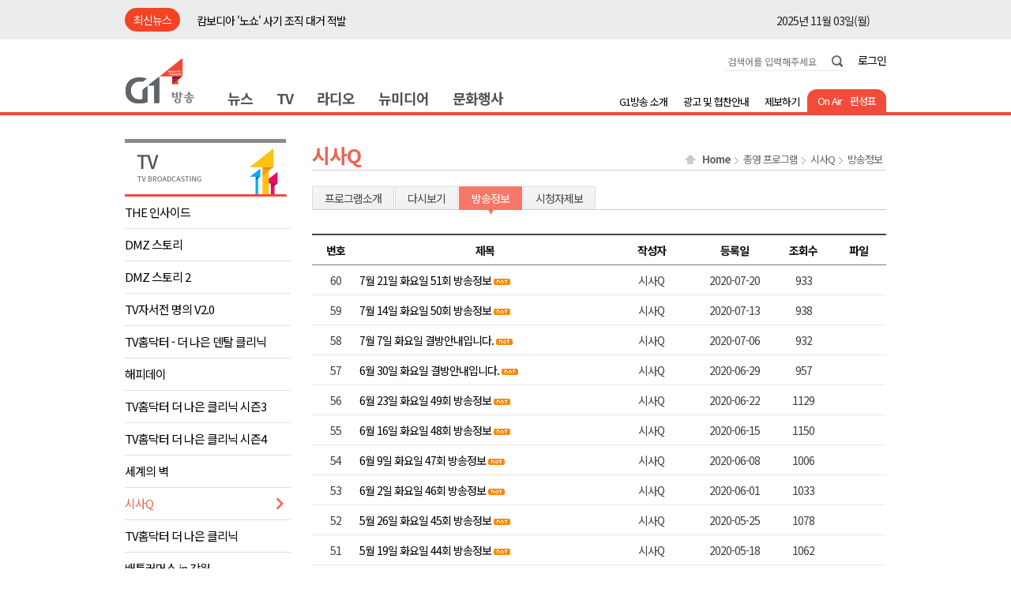

--- FILE ---
content_type: text/html; charset=UTF-8
request_url: https://www.g1tv.co.kr/tv/?mid=209_212_268&end=Y
body_size: 42592
content:

<!DOCTYPE html>
<html lang="ko">
<head>
	<meta name="google-site-verification" content="ESR_njQH7kPeAZUbhuPFjz6BuaothHQF8Dh-T0sH6Kg"/>

	<meta http-equiv="Content-Type" content="text/html; charset=utf-8"/>
			<meta name="viewport" content="width=device-width, height=device-height, initial-scale=1, minimum-scale=1, maximum-scale=1, user-scalable=yes"/>
	
	<meta http-equiv="Cache-control" content="public">
	<meta http-equiv="X-UA-Compatible" content="IE=edge">

		<link rel="shortcut icon" href="//www.g1tv.co.kr/renewal/assets/img/favicon_g1tv_210503.png"/>
	<link rel="icon" href="//www.g1tv.co.kr/renewal/assets/img/favicon_g1tv_210503.png"/>
	<link rel="canonical" href="https://www.g1tv.co.kr" />

	<meta name="author" content="G1TV"/>
	<meta name="copyright" content="COPYRIGHT@ 2015 G1TV ALL RIGHTS RESERVED."/>

	<title>G1방송</title>
	<meta name='description' content="G1방송"/>
	<meta property='og:image' content="https://www.g1tv.co.kr/images/m_newlogo_181024.png"/>
	<meta property='og:title' content="G1방송"/>
	<meta property='og:description' content="G1방송"/>
	<meta property="og:url" content="https://www.g1tv.co.kr">

	<!-- Twitter Open Graph -->
	<meta name="twitter:card" content="summary" />
	<meta name="twitter:url" content="https://www.g1tv.co.kr" />
	<meta name="twitter:title" content="G1방송" />
	<meta name="twitter:description" content="G1방송" />
	<meta name="twitter:image" content="https://www.g1tv.co.kr/images/m_newlogo_181024.png" />

	<link rel="stylesheet" type="text/css" href="https://fonts.googleapis.com/icon?family=Material+Icons">
	<link rel="stylesheet"
	      href="https://use.fontawesome.com/releases/v5.0.13/css/all.css"
	      integrity="sha384-DNOHZ68U8hZfKXOrtjWvjxusGo9WQnrNx2sqG0tfsghAvtVlRW3tvkXWZh58N9jp"
	      crossorigin="anonymous">

	<link rel="stylesheet" href="/renewal/view/member/css/member.css?1613380603" /><link rel="stylesheet" href="/renewal/assets/plugin/bootstrap.min.css?1612767923" />
	<link rel="stylesheet" href="/renewal/assets/css/helper.css?1650831003"/>
	<link rel="stylesheet" href="/renewal/assets/css/renewal_layout.css?1758011208"/>

	
		<script type="text/javascript" src="/renewal/assets/plugin/jquery.min.js"></script>
	
	
	<script type='text/javascript' src='/renewal/assets/js/renewal_basic.js?1627455782'></script>
	<!--<script type="text/javascript" src=""></script>-->

	<script type="text/javascript" src="/renewal/assets/js/form_script.js?1613380592"></script><script type="text/javascript" src="/renewal/assets/plugin/bootstrap.min.js?1609576674"></script><script type="text/javascript" src="/renewal/assets/plugin/jquery.validate.min.js?1609576676"></script><script type="text/javascript" src="/renewal/assets/plugin/jquery.validate.extension.js?1609576676"></script>
	<link rel="stylesheet" href="/renewal/assets/plugin/idangerous.swiper.min.css?1609576674"/>
	<!--<script type="text/javascript" src="/renewal/assets/plugin/idangerous.swiper.min.js"></script>-->
</head>


<body class="">

	<!-- Skip Navigation -->
	<style>
		.skip_navi {}
		.skip_navi .shortcut_1 {
			position:         absolute;
			top:              -34px;
			left:             0;
			height:           33px;
			padding:          8px 20px 0 20px;
			border-bottom:    1px solid #3f4243;
			font-size:        11px;
			line-height:      14px;
			background-color: #26292a;
			color:            #fff;
			letter-spacing:   -1px;
			text-align:       center;
		}
		.skip_navi .shortcut_1:active, .skip_navi .shortcut_1:focus {
			overflow:        hidden;
			top:             0;
			text-decoration: none;
			z-index:         101;
		}
	</style>
	<div class="skip_navi">
		<a href="#snBody" class="shortcut_1" tabindex="12">
			<span class="ico_vert inner_shortcut">본문 바로가기</span>
		</a>
		<a href="#snHeader" class="shortcut_1" tabindex="12">
			<span class="ico_vert inner_shortcut">메인메뉴 바로가기</span>
		</a>
	</div>

	
	<script src="/renewal/assets/plugin/slick/slick.min.js"></script>
	<link rel="stylesheet" href="/renewal/assets/plugin/slick/slick.css">


	<div class="full_width news_recents_box" style="background-color: #ececec;">
		<div class="contents_wrap">
			<div class="news_recents_10" style="display: flex; line-height: 30px; padding: 10px 0; margin-bottom: 10px;">
				<div style="flex: 1; width: 70px; max-width: 70px; min-width: 70px; border-radius: 50px; background-color: #f34325; color: white; font-size: 14px; text-align: center">최신뉴스</div>
				<div style="flex-grow: 1; padding: 0 20px; height: 30px; overflow: hidden;">
					<div class="recents_top_10">
						<div><a href='/news/?mid=1_207_6&newsid=335281&newscode=010600' title='캄보디아 &apos;노쇼&apos; 사기 조직 대거 적발 ' class='ellipsis_1'>캄보디아 &apos;노쇼&apos; 사기 조직 대거 적발 </a><div style='font-size: 14px; float: right'>2025년 11월 03일(월)</div></div><div><a href='/news/?mid=1_207_6&newsid=335280&newscode=010600' title='내일 시정 연설..국비 확보전 본격화 ' class='ellipsis_1'>내일 시정 연설..국비 확보전 본격화 </a><div style='font-size: 14px; float: right'>2025년 11월 03일(월)</div></div><div><a href='/news/?mid=1_207_6&newsid=335279&newscode=010600' title='수도권 시민 &quot;여전히 강원 멀어&quot;..도, 홍보 강화' class='ellipsis_1'>수도권 시민 &quot;여전히 강원 멀어&quot;..도, 홍보 강화</a><div style='font-size: 14px; float: right'>2025년 11월 03일(월)</div></div><div><a href='/news/?mid=1_207_6&newsid=335278&newscode=010600' title='춘천시, 국회 찾아 주요 현안 국비 요청' class='ellipsis_1'>춘천시, 국회 찾아 주요 현안 국비 요청</a><div style='font-size: 14px; float: right'>2025년 11월 03일(월)</div></div><div><a href='/news/?mid=1_207_6&newsid=335277&newscode=010600' title='권성동 의원 첫 재판, 정치자금 수수 혐의 부인' class='ellipsis_1'>권성동 의원 첫 재판, 정치자금 수수 혐의 부인</a><div style='font-size: 14px; float: right'>2025년 11월 03일(월)</div></div><div><a href='/news/?mid=1_207_6&newsid=335276&newscode=010600' title='경찰, 군통신망 수사..국방부도 조사 ' class='ellipsis_1'>경찰, 군통신망 수사..국방부도 조사 </a><div style='font-size: 14px; float: right'>2025년 11월 03일(월)</div></div><div><a href='/news/?mid=1_207_6&newsid=335275&newscode=010600' title='&apos;강원이 나르샤 응원단&apos; 히로시마로 원정 응원길 올라' class='ellipsis_1'>&apos;강원이 나르샤 응원단&apos; 히로시마로 원정 응원길 올라</a><div style='font-size: 14px; float: right'>2025년 11월 03일(월)</div></div><div><a href='/news/?mid=1_207_6&newsid=335274&newscode=010600' title='원주 만두축제 방문객 41만 명 역대 최다 흥행' class='ellipsis_1'>원주 만두축제 방문객 41만 명 역대 최다 흥행</a><div style='font-size: 14px; float: right'>2025년 11월 03일(월)</div></div><div><a href='/news/?mid=1_207_6&newsid=335273&newscode=010600' title='강원창업주간 6일간 열려..청년창업 지원 확대' class='ellipsis_1'>강원창업주간 6일간 열려..청년창업 지원 확대</a><div style='font-size: 14px; float: right'>2025년 11월 03일(월)</div></div><div><a href='/news/?mid=1_207_6&newsid=335272&newscode=010600' title='내가 강원도 &quot;골프왕&quot;..생활체육 골프대회 ' class='ellipsis_1'>내가 강원도 &quot;골프왕&quot;..생활체육 골프대회 </a><div style='font-size: 14px; float: right'>2025년 11월 03일(월)</div></div>					</div>
				</div>
			</div>
		</div>
	</div>

	<script>
		$(function() {
			$('.recents_top_10').slick({
				vertical: true,
				autoplay: true,
				autoplaySpeed: 3000,
				speed: 300,
				infinite: true,
				draggable: false,
				arrows: false,
			});
		});
	</script>
		<style>
			body { background: none; }
			#snHeader { background: url(/renewal/assets/img/d_main_bg_body_white.jpg) left top repeat-x; background-position-y: -18px; margin-top: -9px; }
			.header_wrap .gnb_wrap .gnb_list1 > ul > li > .gnb_submenu { top: 141px; }
		</style>
	
	<header id="snHeader" class="logo_gnb_wrap wp-100">
		<div class="full_width" style="background-color: #fff;">
			<div class="header_wrap">
				<div class="logo_wrap top_menu_wrap">
					<ul>
												<li style="width:155px">
							<form id="frmSearch" name="frmSearch" method="post" action="/news/?mid=1_14" >
								<input type="hidden" name="type" value="news">
								<input type="hidden" name="page" value="1">
								<input type="text" id="qt" name="qt" class="i_text top_search_box" placeholder="검색어를 입력해주세요" title="검색어입력">
								<input type="submit" id="hSearchBtn" class="i_button top_search_box_btn" value="검색">
							</form>
						</li>
						
						<li style="padding-top:7px;">
															<span style='margin-left:15px;'>
									<a class="" href="/member/?mid=173_174&returl=%2Ftv%2F%3Fmid%3D209_212_268%26end%3DY">로그인</a>
								</span>

																					</li>
					</ul>

									</div>
			</div>
		</div>

		<style>
			header::after {
				display: block;
				content: '';
				clear: both;
			}
			.header_wrap .gnb_wrap { margin-top: -18px; }
			.header_wrap .gnb_wrap .gnb_list1 { width: auto; margin-left: 30px; }
			.header_wrap .gnb_wrap .gnb_list1 > ul > li > a { font-size: 18px; font-weight: bold; line-height: 35px; }
			.header_wrap .gnb_wrap .gnb_list2 { background: none; width: auto; float: none; height: auto; }
			.header_wrap .gnb_wrap .gnb_list2 > ul > li { width: auto; margin-left: 20px; }
			.header_wrap .gnb_wrap .gnb_list2 > ul > li:first-child { margin-left: 0; }
			.header_wrap .gnb_wrap .gnb_list2 > ul > li > a { font-size: 13px; line-height: 35px; }

			ul.red_round { background-color: #f14c39; border-top-left-radius: 12px; border-top-right-radius: 12px; overflow: hidden; padding: 0 13px; height: 30px; }
			ul.red_round > li { line-height: 30px; float: left; margin-left: 10px; }
			ul.red_round > li:first-child { margin-left: 0; }
			ul.red_round > li > a { color: white; font-size: 13px; }
		</style>

		<div class="full_width">
			<div class="header_wrap">
				<div class="gnb_wrap">
					<!--<div class="logo_wrap d_header_logo">-->
					<div class="d_header_logo">
						<a href="/">
							<img src="/admin/data/banner/common_desktop_2101191020288.png" style="top: 7px; position: absolute;" alt="홈으로 이동"/>
						</a>
					</div>
					<div class="gnb_list1">
						<ul>
															<li>
																			<a class="c_gnb " href="/news">뉴스</a>
									
									<div class="gnb_submenu">
										<div>
											<ul class="gnb_submenu_list">
												<li><a href='/news/?mid=1_2' class="ellipsis_1" title='이시각 주요뉴스'>이시각 주요뉴스</a></li><li><a href='/news/?mid=1_351_352' class="ellipsis_1" title='분야별 뉴스'>분야별 뉴스</a></li><li><a href='/news/?mid=1_207_6' class="ellipsis_1" title='다시보기'>다시보기</a></li><li><a href='/news/?mid=1_9' class="ellipsis_1" title='기동취재'>기동취재</a></li><li><a href='/news/?mid=1_208' class="ellipsis_1" title='집중취재'>집중취재</a></li><li><a href='/news/?mid=1_8' class="ellipsis_1" title='기자가 달려간다'>기자가 달려간다</a></li><li><a href='/news/?mid=1_273' class="ellipsis_1" title='뉴스人'>뉴스人</a></li><li><a href='/news/?mid=1_10' class="ellipsis_1" title='기획시리즈'>기획시리즈</a></li><li><a href='/news/?mid=1_368' class="ellipsis_1" title='온라인기획'>온라인기획</a></li><li><a href='/news/?mid=1_13' class="ellipsis_1" title='뉴스제보'>뉴스제보</a></li><li><a href='/news/?mid=1_14' class="ellipsis_1" title='뉴스검색'>뉴스검색</a></li><li><a href='/news/?mid=1_11_199' class="ellipsis_1" title='뉴스를 만드는 사람들'>뉴스를 만드는 사람들</a></li>											</ul>

											<div class="gnb_submenu_ban"><a href='' target='' tabindex='-1'><img src='https://www.g1tv.co.kr/admin/data/banner/d_gnb_1_2406140421431.png' style='width:235px' alt='헬로우 G1  배너'/></a></div>
										</div>
									</div>
								</li>
															<li>
																			<a class="c_gnb " href="/tv">TV</a>
									
									<div class="gnb_submenu">
										<div>
											<ul class="gnb_submenu_list">
												<li><a href='/tv/?mid=15_60_101' class="ellipsis_1" title='강원매거진7'>강원매거진7</a></li><li><a href='/tv/?mid=15_369_371' class="ellipsis_1" title='지금은 지방시대'>지금은 지방시대</a></li><li><a href='/tv/?mid=15_344_345' class="ellipsis_1" title='G1뉴스쇼'>G1뉴스쇼</a></li><li><a href='/tv/?mid=15_67_108' class="ellipsis_1" title='전국 TOP10 가요쇼'>전국 TOP10 가요쇼</a></li><li><a href='/tv/?mid=15_65_106' class="ellipsis_1" title='네모세모'>네모세모</a></li><li><a href='/tv/?mid=15_68_109' class="ellipsis_1" title='테마스페셜'>테마스페셜</a></li><li><a href='/tv/?mid=15_63_104' class="ellipsis_1" title='G1 열린TV 시청자 세상'>G1 열린TV 시청자 세상</a></li><li><a href='/tv/?mid=15_69_110' class="ellipsis_1" title='G1 특집 프로그램'>G1 특집 프로그램</a></li><li><a href='/tv/?mid=15_390_392' class="ellipsis_1" title='탑클래스'>탑클래스</a></li><li><a href='/tv/?mid=15_394_397' class="ellipsis_1" title='꿈수저들의 진로 찾기 레벨업'>꿈수저들의 진로 찾기 레벨업</a></li><li><a href='/tv?mid=209_58_99&end=Y' class="ellipsis_1" title='종영 프로그램'>종영 프로그램</a></li>											</ul>

											<div class="gnb_submenu_ban"><a href='' target='' tabindex='-1'><img src='https://www.g1tv.co.kr/admin/data/banner/d_gnb_1_2406140421431.png' style='width:235px' alt='헬로우 G1  배너'/></a></div>
										</div>
									</div>
								</li>
															<li>
																			<a class="c_gnb " href="/radio">라디오</a>
									
									<div class="gnb_submenu">
										<div>
											<ul class="gnb_submenu_list">
												<li><a href='/radio/?mid=16_17_54' class="ellipsis_1" title='예감좋은날'>예감좋은날</a></li><li><a href='/radio/?mid=16_302_304' class="ellipsis_1" title='매일 그대와'>매일 그대와</a></li><li><a href='/radio/?mid=16_242_243' class="ellipsis_1" title='밤&'>밤&</a></li><li><a href='/radio/?mid=16_20_57' class="ellipsis_1" title='뮤직 블로그'>뮤직 블로그</a></li>											</ul>

											<div class="gnb_submenu_ban"><a href='' target='' tabindex='-1'><img src='https://www.g1tv.co.kr/admin/data/banner/d_gnb_1_2406140421431.png' style='width:235px' alt='헬로우 G1  배너'/></a></div>
										</div>
									</div>
								</li>
							<li><a class="c_gnb " href="/newmedia">뉴미디어</a></li>								<li>
																			<a class="c_gnb " href="/culture/?mid=21">문화행사</a>
									
									<div class="gnb_submenu">
										<div>
											<ul class="gnb_submenu_list">
												<li><a href='/culture/?mid=21_122_141' class="ellipsis_1" title='대학입시 설명회'>대학입시 설명회</a></li><li><a href='/culture/?mid=21_124_148' class="ellipsis_1" title='창사기념 가곡의 밤'>창사기념 가곡의 밤</a></li><li><a href='/culture/?mid=21_121_140' class="ellipsis_1" title='율곡대기 축구대회'>율곡대기 축구대회</a></li><li><a href='/culture/?mid=21_123_125' class="ellipsis_1" title='고교동문골프 최강전'>고교동문골프 최강전</a></li><li><a href='/culture/?mid=21_120_139' class="ellipsis_1" title='춘천 배후령 힐클라임대회'>춘천 배후령 힐클라임대회</a></li><li><a href='/culture/?mid=21_135_143' class="ellipsis_1" title='하이원 리조트 콘서트'>하이원 리조트 콘서트</a></li><li><a href='/culture/?mid=21_340_343' class="ellipsis_1" title='백담 순례길 걷기'>백담 순례길 걷기</a></li><li><a href='/culture/?mid=21_341_342' class="ellipsis_1" title='양양 강변 전국마라톤 대회'>양양 강변 전국마라톤 대회</a></li>											</ul>

											<div class="gnb_submenu_ban"><a href='' target='' tabindex='-1'><img src='https://www.g1tv.co.kr/admin/data/banner/d_gnb_1_2406140421431.png' style='width:235px' alt='헬로우 G1  배너'/></a></div>
										</div>
									</div>
								</li>
							
							<!--<li>
								<a class="c_gnb " href="/G1/?mid=22_28">수상실적</a>
							</li>-->
						</ul>
					</div>
					<div style="float: right; display: flex; align-items: flex-end;">
						<div class="" style="margin-left: 10px; margin-top: 6px;">
							<ul class="red_round">
								<li>
																			<a class="" href="javascript:" onclick="alert('저작권 보호 요청에 따라 온에어 서비스가\n'+'로그인 후 제공됩니다.\n\n'+'홈페이지 사용자 여러분의 많은 협조 바랍니다'); location.href='/onair';">On Air</a>

																											</li>
								<li>
									<a class="" href="/schedule">편성표</a>
								</li>
							</ul>
						</div>
					</div>

					<div style="float: right; height: 39px; display: flex; align-items: flex-end;">
						<div class="gnb_list2" style="margin-left: 10px;">
							<ul>
								<li><a href="/G1">G1방송 소개</a></li>
								<li><a href="/ad">광고 및 협찬안내</a></li>
								<li><a class="" href="/news/?mid=1_13">제보하기</a></li>
							</ul>
						</div>

											</div>
				</div>
			</div>
		</div>
	</header>

	<div id="snBody"></div>

	
<link rel="stylesheet" href="/renewal/assets/css/renewal_news.css?1616864515"/>

<!--<link rel="stylesheet" href="https://code.jquery.com/ui/1.11.4/themes/smoothness/jquery-ui.css">-->
<!--<script src="https://code.jquery.com/ui/1.11.4/jquery-ui.js"></script>-->

<div class="news_wrap over_hidden" style="background: none;">
	<div class="full_width over_hidden">
		<div class="contents_wrap p_relative">

			<div style="display:inline-block; width:210px;">
				
<div class="aside_menu_01">
	<div>
		<img src="/renewal/assets/img/d_tv_side_title.jpg"/>
	</div>

	<ul>
		<li class=''><a id="snAside" href="/tv?mid=209_58_99&end=Y" >THE 인사이드</a></li><li class=''><a  href="/tv?mid=209_220_236&end=Y" >DMZ 스토리</a></li><li class=''><a  href="/tv?mid=209_211_227&end=Y" >DMZ 스토리 2</a></li><li class=''><a  href="/tv?mid=209_294_295&end=Y" >TV자서전 명의 V2.0</a></li><li class=''><a  href="/tv?mid=209_62_103&end=Y" >TV홈닥터 - 더 나은 덴탈 클리닉</a></li><li class=''><a  href="/tv?mid=209_213_229&end=Y" >해피데이</a></li><li class=''><a  href="/tv?mid=209_298_299&end=Y" >TV홈닥터 더 나은 클리닉 시즌3</a></li><li class=''><a  href="/tv?mid=209_315_318&end=Y" >TV홈닥터 더 나은 클리닉 시즌4</a></li><li class=''><a  href="/tv?mid=209_359_360&end=Y" >세계의 벽</a></li><li class='active'><a  href="/tv?mid=209_212_228&end=Y" >시사Q</a></li><li class=''><a  href="/tv?mid=209_248_249&end=Y" >TV홈닥터 더 나은 클리닉</a></li><li class=''><a  href="/tv?mid=209_323_325&end=Y" >배틀커머스 in 강원</a></li><li class=''><a  href="/tv?mid=209_332_333&end=Y" >핸드메이드 in Asia</a></li><li class=''><a  href="/tv?mid=209_214_230&end=Y" >정태영삼 맛캐다</a></li><li class=''><a  href="/tv?mid=209_276_278&end=Y" >포레스트 인 디엠지</a></li><li class=''><a  href="/tv?mid=209_311_312&end=Y" >꿈틀 시즌8</a></li><li class=''><a  href="/tv?mid=209_61_102&end=Y" >장사의 신(新)</a></li><li class=''><a  href="/tv?mid=209_320_322&end=Y" >보물지도</a></li><li class=''><a  href="/tv?mid=209_328_329&end=Y" >꿈틀 시즌9</a></li><li class=''><a  href="/tv?mid=209_66_107&end=Y" >이야기 구구절절</a></li><li class=''><a  href="/tv?mid=209_215_231&end=Y" >꿈틀 시즌 5</a></li><li class=''><a  href="/tv?mid=209_285_286&end=Y" >꿈틀 시즌 7</a></li><li class=''><a  href="/tv?mid=209_59_100&end=Y" >꿈틀 시즌6</a></li><li class=''><a  href="/tv?mid=209_201_204&end=Y" >일자리대상 수상기업 ‘굿 잡’</a></li><li class=''><a  href="/tv?mid=209_281_283&end=Y" >강원圖 와유(臥遊) - 홍도를 만나다</a></li><li class=''><a  href="/tv?mid=209_219_235&end=Y" >슬로우다큐 강원圖</a></li><li class=''><a  href="/tv?mid=209_336_339&end=Y" >TV홈닥터 더 나은 클리닉 시즌5</a></li><li class=''><a  href="" >최강 1교시</a></li><li class=''><a  href="/tv?mid=209_291_293&end=Y" >DMZ 스토리 3</a></li><li class=''><a  href="/tv?mid=209_319_105&end=Y" >최강 1교시</a></li><li class=''><a  href="/tv?mid=209_362_364&end=Y" >원이별이뿡뿡태자</a></li><li class=''><a  href="/tv?mid=209_386_388&end=Y" >출산! 비디오 여행</a></li><li><a href="/tv/?mid=15" >방영 프로그램</a></li>	</ul>

	<div>
		
			</div>
</div>

<script type="text/javascript">
	$(function() {
		$(".skip_navi").append("<a href=\"#snAside\" class=\"shortcut_1\" tabindex=\"12\"><span class=\"ico_vert inner_shortcut\">사이드 메뉴 바로가기</span></a>");
	});
</script>
			</div>

			<div style="display:inline-block; float:right; width: 727px; padding-bottom: 30px;">
									
<style>
</style>

<div class="breadcrumbs_01">
	<div class="box">
		<span class="subject">시사Q</span>
		<span class="menu">
			<div class="menu_list">
				<ul>
					<li class="icon">
						<a href="/">Home</a>
					</li>
					<li><a href="/tv?end=Y" target="">종영 프로그램</a></li><li><a href="" target="">시사Q</a></li><li><a href="" target="">방송정보</a></li>				</ul>
			</div>
		</span>
	</div>
</div>
					
	<div id="tab_menu">
		<ul id="tab_menu_ul">
			<li class=''><a href="/tv?mid=209_212_263&end=Y" target="_top">프로그램소개</a></li><li class=''><a href="/tv?mid=209_212_228&end=Y" target="_top">다시보기</a></li><li class='current'><a href="/tv?mid=209_212_268&end=Y" target="_top">방송정보</a></li><li class=''><a href="/tv?mid=209_212_269&end=Y" target="_top">시청자제보</a></li>		</ul>
	</div>

				

<article>


<link rel="stylesheet" href="/admin/bbs/skin/re_bbsBasic/style.css?1618573979"/>

<section class="bbs_skin">
	
	<!-- 게시물 시작 -->
	<table class="table_wrap" width="100%" border="0" cellpadding="0" cellspacing="0">
		<thead>
						<tr bgcolor="#f9f9f9">
				
				<th class="h_no" align="center">번호</th>
				<th class="h_title" align="center">제목</th>
				<th class="h_writer" align="center">작성자</th>
				<th class="h_date" align="center">등록일</th>
				<th class="h_hit" align="center">조회수</th>
				<th class="h_file" align="center">파일</th>

				<!--				<th class="h_re" align="center">추천</th>
				-->			</tr>
					</thead>
		<tbody>

<tr>
	
	<td class="b_no" align="center">60</td>

	
	<td class="b_title ellipsis_1">
		 <a href='/tv/?ptype=view&idx=31844&page=1&mid=209_212_268'>7월 21일 화요일 51회 방송정보</a>    <img src='https://www.g1tv.co.kr/admin/bbs/skin/re_bbsBasic/image/hot.gif' border='0' align='absmiddle'>	</td>
	<td class="b_writer" align="center">시사Q</td>
	<td class="b_date" align="center">2020-07-20</td>
	<td class="b_hit" align="center">933</td>
	<td class="b_file" align="center">
			</td>

	<!--	<td class="b_re" align="center">0</td>
	--></tr>



<tr>
	
	<td class="b_no" align="center">59</td>

	
	<td class="b_title ellipsis_1">
		 <a href='/tv/?ptype=view&idx=31799&page=1&mid=209_212_268'>7월 14일 화요일 50회 방송정보</a>    <img src='https://www.g1tv.co.kr/admin/bbs/skin/re_bbsBasic/image/hot.gif' border='0' align='absmiddle'>	</td>
	<td class="b_writer" align="center">시사Q</td>
	<td class="b_date" align="center">2020-07-13</td>
	<td class="b_hit" align="center">938</td>
	<td class="b_file" align="center">
			</td>

	<!--	<td class="b_re" align="center">0</td>
	--></tr>



<tr>
	
	<td class="b_no" align="center">58</td>

	
	<td class="b_title ellipsis_1">
		 <a href='/tv/?ptype=view&idx=31754&page=1&mid=209_212_268'>7월 7일 화요일 결방안내입니다. </a>    <img src='https://www.g1tv.co.kr/admin/bbs/skin/re_bbsBasic/image/hot.gif' border='0' align='absmiddle'>	</td>
	<td class="b_writer" align="center">시사Q</td>
	<td class="b_date" align="center">2020-07-06</td>
	<td class="b_hit" align="center">932</td>
	<td class="b_file" align="center">
			</td>

	<!--	<td class="b_re" align="center">0</td>
	--></tr>



<tr>
	
	<td class="b_no" align="center">57</td>

	
	<td class="b_title ellipsis_1">
		 <a href='/tv/?ptype=view&idx=31708&page=1&mid=209_212_268'>6월 30일 화요일 결방안내입니다.</a>    <img src='https://www.g1tv.co.kr/admin/bbs/skin/re_bbsBasic/image/hot.gif' border='0' align='absmiddle'>	</td>
	<td class="b_writer" align="center">시사Q</td>
	<td class="b_date" align="center">2020-06-29</td>
	<td class="b_hit" align="center">957</td>
	<td class="b_file" align="center">
			</td>

	<!--	<td class="b_re" align="center">0</td>
	--></tr>



<tr>
	
	<td class="b_no" align="center">56</td>

	
	<td class="b_title ellipsis_1">
		 <a href='/tv/?ptype=view&idx=31669&page=1&mid=209_212_268'>6월 23일 화요일 49회 방송정보</a>    <img src='https://www.g1tv.co.kr/admin/bbs/skin/re_bbsBasic/image/hot.gif' border='0' align='absmiddle'>	</td>
	<td class="b_writer" align="center">시사Q</td>
	<td class="b_date" align="center">2020-06-22</td>
	<td class="b_hit" align="center">1129</td>
	<td class="b_file" align="center">
			</td>

	<!--	<td class="b_re" align="center">0</td>
	--></tr>



<tr>
	
	<td class="b_no" align="center">55</td>

	
	<td class="b_title ellipsis_1">
		 <a href='/tv/?ptype=view&idx=31624&page=1&mid=209_212_268'>6월 16일 화요일 48회 방송정보</a>    <img src='https://www.g1tv.co.kr/admin/bbs/skin/re_bbsBasic/image/hot.gif' border='0' align='absmiddle'>	</td>
	<td class="b_writer" align="center">시사Q</td>
	<td class="b_date" align="center">2020-06-15</td>
	<td class="b_hit" align="center">1150</td>
	<td class="b_file" align="center">
			</td>

	<!--	<td class="b_re" align="center">0</td>
	--></tr>



<tr>
	
	<td class="b_no" align="center">54</td>

	
	<td class="b_title ellipsis_1">
		 <a href='/tv/?ptype=view&idx=31585&page=1&mid=209_212_268'>6월 9일 화요일 47회 방송정보</a>    <img src='https://www.g1tv.co.kr/admin/bbs/skin/re_bbsBasic/image/hot.gif' border='0' align='absmiddle'>	</td>
	<td class="b_writer" align="center">시사Q</td>
	<td class="b_date" align="center">2020-06-08</td>
	<td class="b_hit" align="center">1006</td>
	<td class="b_file" align="center">
			</td>

	<!--	<td class="b_re" align="center">0</td>
	--></tr>



<tr>
	
	<td class="b_no" align="center">53</td>

	
	<td class="b_title ellipsis_1">
		 <a href='/tv/?ptype=view&idx=31528&page=1&mid=209_212_268'>6월 2일 화요일 46회 방송정보</a>    <img src='https://www.g1tv.co.kr/admin/bbs/skin/re_bbsBasic/image/hot.gif' border='0' align='absmiddle'>	</td>
	<td class="b_writer" align="center">시사Q</td>
	<td class="b_date" align="center">2020-06-01</td>
	<td class="b_hit" align="center">1033</td>
	<td class="b_file" align="center">
			</td>

	<!--	<td class="b_re" align="center">0</td>
	--></tr>



<tr>
	
	<td class="b_no" align="center">52</td>

	
	<td class="b_title ellipsis_1">
		 <a href='/tv/?ptype=view&idx=31487&page=1&mid=209_212_268'>5월 26일 화요일 45회 방송정보</a>    <img src='https://www.g1tv.co.kr/admin/bbs/skin/re_bbsBasic/image/hot.gif' border='0' align='absmiddle'>	</td>
	<td class="b_writer" align="center">시사Q</td>
	<td class="b_date" align="center">2020-05-25</td>
	<td class="b_hit" align="center">1078</td>
	<td class="b_file" align="center">
			</td>

	<!--	<td class="b_re" align="center">0</td>
	--></tr>



<tr>
	
	<td class="b_no" align="center">51</td>

	
	<td class="b_title ellipsis_1">
		 <a href='/tv/?ptype=view&idx=31445&page=1&mid=209_212_268'>5월 19일 화요일 44회 방송정보</a>    <img src='https://www.g1tv.co.kr/admin/bbs/skin/re_bbsBasic/image/hot.gif' border='0' align='absmiddle'>	</td>
	<td class="b_writer" align="center">시사Q</td>
	<td class="b_date" align="center">2020-05-18</td>
	<td class="b_hit" align="center">1062</td>
	<td class="b_file" align="center">
			</td>

	<!--	<td class="b_re" align="center">0</td>
	--></tr>



<tr>
	
	<td class="b_no" align="center">50</td>

	
	<td class="b_title ellipsis_1">
		 <a href='/tv/?ptype=view&idx=31410&page=1&mid=209_212_268'>5월 12일 화요일 43회 방송정보</a>    <img src='https://www.g1tv.co.kr/admin/bbs/skin/re_bbsBasic/image/hot.gif' border='0' align='absmiddle'>	</td>
	<td class="b_writer" align="center">시사Q</td>
	<td class="b_date" align="center">2020-05-11</td>
	<td class="b_hit" align="center">1023</td>
	<td class="b_file" align="center">
			</td>

	<!--	<td class="b_re" align="center">0</td>
	--></tr>



<tr>
	
	<td class="b_no" align="center">49</td>

	
	<td class="b_title ellipsis_1">
		 <a href='/tv/?ptype=view&idx=31372&page=1&mid=209_212_268'>5월 5일 화요일 결방안내입니다</a>    <img src='https://www.g1tv.co.kr/admin/bbs/skin/re_bbsBasic/image/hot.gif' border='0' align='absmiddle'>	</td>
	<td class="b_writer" align="center">시사Q</td>
	<td class="b_date" align="center">2020-05-04</td>
	<td class="b_hit" align="center">1066</td>
	<td class="b_file" align="center">
			</td>

	<!--	<td class="b_re" align="center">0</td>
	--></tr>



<tr>
	
	<td class="b_no" align="center">48</td>

	
	<td class="b_title ellipsis_1">
		 <a href='/tv/?ptype=view&idx=31328&page=1&mid=209_212_268'>4월 28일 화요일 42회 방송정보</a>    <img src='https://www.g1tv.co.kr/admin/bbs/skin/re_bbsBasic/image/hot.gif' border='0' align='absmiddle'>	</td>
	<td class="b_writer" align="center">시사Q</td>
	<td class="b_date" align="center">2020-04-27</td>
	<td class="b_hit" align="center">1059</td>
	<td class="b_file" align="center">
			</td>

	<!--	<td class="b_re" align="center">0</td>
	--></tr>



<tr>
	
	<td class="b_no" align="center">47</td>

	
	<td class="b_title ellipsis_1">
		 <a href='/tv/?ptype=view&idx=31285&page=1&mid=209_212_268'>4월 21일 화요일 41회 방송정보</a>    <img src='https://www.g1tv.co.kr/admin/bbs/skin/re_bbsBasic/image/hot.gif' border='0' align='absmiddle'>	</td>
	<td class="b_writer" align="center">시사Q</td>
	<td class="b_date" align="center">2020-04-20</td>
	<td class="b_hit" align="center">1009</td>
	<td class="b_file" align="center">
			</td>

	<!--	<td class="b_re" align="center">0</td>
	--></tr>



<tr>
	
	<td class="b_no" align="center">46</td>

	
	<td class="b_title ellipsis_1">
		 <a href='/tv/?ptype=view&idx=31239&page=1&mid=209_212_268'>4월 14일 화요일 40회 방송정보</a>    <img src='https://www.g1tv.co.kr/admin/bbs/skin/re_bbsBasic/image/hot.gif' border='0' align='absmiddle'>	</td>
	<td class="b_writer" align="center">시사Q</td>
	<td class="b_date" align="center">2020-04-13</td>
	<td class="b_hit" align="center">1064</td>
	<td class="b_file" align="center">
			</td>

	<!--	<td class="b_re" align="center">0</td>
	--></tr>



<tr>
	
	<td class="b_no" align="center">45</td>

	
	<td class="b_title ellipsis_1">
		 <a href='/tv/?ptype=view&idx=31186&page=1&mid=209_212_268'>4월 7일 화요일 결방안내입니다</a>    <img src='https://www.g1tv.co.kr/admin/bbs/skin/re_bbsBasic/image/hot.gif' border='0' align='absmiddle'>	</td>
	<td class="b_writer" align="center">시사Q</td>
	<td class="b_date" align="center">2020-04-06</td>
	<td class="b_hit" align="center">1024</td>
	<td class="b_file" align="center">
			</td>

	<!--	<td class="b_re" align="center">0</td>
	--></tr>



<tr>
	
	<td class="b_no" align="center">44</td>

	
	<td class="b_title ellipsis_1">
		 <a href='/tv/?ptype=view&idx=31185&page=1&mid=209_212_268'>3월 31일 화요일 결방안내입니다</a>    <img src='https://www.g1tv.co.kr/admin/bbs/skin/re_bbsBasic/image/hot.gif' border='0' align='absmiddle'>	</td>
	<td class="b_writer" align="center">시사Q</td>
	<td class="b_date" align="center">2020-03-30</td>
	<td class="b_hit" align="center">1143</td>
	<td class="b_file" align="center">
			</td>

	<!--	<td class="b_re" align="center">0</td>
	--></tr>



<tr>
	
	<td class="b_no" align="center">43</td>

	
	<td class="b_title ellipsis_1">
		 <a href='/tv/?ptype=view&idx=31104&page=1&mid=209_212_268'>3월 24일 화요일 39회 방송정보</a>    <img src='https://www.g1tv.co.kr/admin/bbs/skin/re_bbsBasic/image/hot.gif' border='0' align='absmiddle'>	</td>
	<td class="b_writer" align="center">시사Q</td>
	<td class="b_date" align="center">2020-03-23</td>
	<td class="b_hit" align="center">1114</td>
	<td class="b_file" align="center">
			</td>

	<!--	<td class="b_re" align="center">0</td>
	--></tr>



<tr>
	
	<td class="b_no" align="center">42</td>

	
	<td class="b_title ellipsis_1">
		 <a href='/tv/?ptype=view&idx=31064&page=1&mid=209_212_268'>3월 17일 화요일 38회 방송정보</a>    <img src='https://www.g1tv.co.kr/admin/bbs/skin/re_bbsBasic/image/hot.gif' border='0' align='absmiddle'>	</td>
	<td class="b_writer" align="center">시사Q</td>
	<td class="b_date" align="center">2020-03-16</td>
	<td class="b_hit" align="center">1083</td>
	<td class="b_file" align="center">
			</td>

	<!--	<td class="b_re" align="center">0</td>
	--></tr>



<tr>
	
	<td class="b_no" align="center">41</td>

	
	<td class="b_title ellipsis_1">
		 <a href='/tv/?ptype=view&idx=31013&page=1&mid=209_212_268'>3월 10일 화요일 37회 방송정보</a>    <img src='https://www.g1tv.co.kr/admin/bbs/skin/re_bbsBasic/image/hot.gif' border='0' align='absmiddle'>	</td>
	<td class="b_writer" align="center">시사Q</td>
	<td class="b_date" align="center">2020-03-09</td>
	<td class="b_hit" align="center">1106</td>
	<td class="b_file" align="center">
			</td>

	<!--	<td class="b_re" align="center">0</td>
	--></tr>

</tbody>
</table>
<!-- 게시물 끝 -->


<!-- 버튼 -->
<div class="bbs_btn_wrap over_hidden">
	
	
</div>
<!-- 버튼 끝 -->

<div class="paging"><div class="pages"><ul><li class=""><strong>1</strong></li></ul></div><div class="pages"><ul><li class=""><a href="/tv/?page=2&mid=209_212_268">2</a></li></ul></div><div class="pages"><ul><li class=""><a href="/tv/?page=3&mid=209_212_268">3</a></li></ul></div></div>
<!-- 페이지 번호끝 -->






</section></article>
			</div>
		</div>
	</div>
</div>


	<footer id="snFooter" class="full_width" style="margin-top: 25px;">
		<div class="footer_wrap" style="">
			<div class="pgm_list_wrap">
				<div id="pgm_list_close" class="pgm_list">
					<p>
						<a href="javascript:" class="d_block" onclick="$('#pgm_list_close').addClass('d_none'); $('#pgm_list_open').removeClass('d_none'); return false;" title="프로그램 목록 닫기">
							<img src="/renewal/assets/img/d_main_footer_pgm_open.jpg?4444" alt="G1방송 프로그램">
						</a>
					</p>
				</div>
				<div id="pgm_list_open" class="pgm_list d_none">
					<p>
						<a href="javascript:" class="d_block" onclick="$('#pgm_list_open').addClass('d_none'); $('#pgm_list_close').removeClass('d_none'); return false;" title="프로그램 목록 닫기">
							<img src="/renewal/assets/img/d_main_footer_pgm_close.jpg?4444" alt="G1방송 프로그램">
						</a>
					</p>
					<ul>
						<li style="width:200px;">
							<p>G1방송 뉴스</p>
							<ul class="footer_pgm_list">
							<li><a href='/news/?mid=1_2'>이시각 주요뉴스</a></li><li><a href='/news/?mid=1_351_352'>분야별 뉴스</a></li><li><a href='/news/?mid=1_207_6'>다시보기</a></li><li><a href='/news/?mid=1_9'>기동취재</a></li><li><a href='/news/?mid=1_208'>집중취재</a></li><li><a href='/news/?mid=1_8'>기자가 달려간다</a></li><li><a href='/news/?mid=1_273'>뉴스人</a></li><li><a href='/news/?mid=1_10'>기획시리즈</a></li><li><a href='/news/?mid=1_368'>온라인기획</a></li><li><a href='/news/?mid=1_7'>YES or NO</a></li><li><a href='/news/?mid=1_13'>뉴스제보</a></li><li><a href='/news/?mid=1_14'>뉴스검색</a></li><li><a href='/news/?mid=1_11_199'>뉴스를 만드는 사람들</a></li><li><a href='/news/?mid=1_348'>웹뉴스</a></li>							</ul>
						</li>
						<li style="width:300px;">
							<p>G1방송 TV</p>
							<ul class="footer_pgm_list">
							<li><a href='/tv/?mid=15_60_101'>강원매거진7</a></li><li><a href='/tv/?mid=15_369_371'>지금은 지방시대</a></li><li><a href='/tv/?mid=15_344_345'>G1뉴스쇼</a></li><li><a href='/tv/?mid=15_67_108'>전국 TOP10 가요쇼</a></li><li><a href='/tv/?mid=15_65_106'>네모세모</a></li><li><a href='/tv/?mid=15_68_109'>테마스페셜</a></li><li><a href='/tv/?mid=15_63_104'>G1 열린TV 시청자 세상</a></li><li><a href='/tv/?mid=15_69_110'>G1 특집 프로그램</a></li><li><a href='/tv/?mid=15_349_350'>만두로드-음식도시의 탄생</a></li><li><a href='/tv/?mid=15_390_392'>탑클래스</a></li><li><a href='/tv/?mid=15_394_397'>꿈수저들의 진로 찾기 레벨업</a></li>							</ul>
						</li>
						<li style="width:200px;">
							<p>G1방송 라디오</p>
							<ul class="footer_pgm_list">
							<li><a href='/radio/?mid=16_17_54'>예감좋은날</a></li><li><a href='/radio/?mid=16_302_304'>매일 그대와</a></li><li><a href='/radio/?mid=16_242_243'>밤&</a></li><li><a href='/radio/?mid=16_18_55'>영화처럼</a></li><li><a href='/radio/?mid=16_20_57'>뮤직 블로그</a></li><li><a href='/radio/?mid=16_19_56'>최PD의 별 헤는 밤</a></li>							</ul>
						</li>
						<li style="width:267px;">
							<p>G1방송 문화행사</p>
							<ul class="footer_pgm_list">
								<li><a href='/culture/?mid=21_122_141'>대학입시 설명회</a></li><li><a href='/culture/?mid=21_124_148'>창사기념 가곡의 밤</a></li><li><a href='/culture/?mid=21_121_140'>율곡대기 축구대회</a></li><li><a href='/culture/?mid=21_123_125'>고교동문골프 최강전</a></li><li><a href='/culture/?mid=21_120_139'>춘천 배후령 힐클라임대회</a></li><li><a href='/culture/?mid=21_135_143'>하이원 리조트 콘서트</a></li><li><a href='/culture/?mid=21_340_343'>백담 순례길 걷기</a></li><li><a href='/culture/?mid=21_341_342'>양양 강변 전국마라톤 대회</a></li>							</ul>
						</li>
					</ul>
				</div>
			</div>
						<div class="corp_info_wrap" style="margin-top:15px; margin-bottom: 30px; border-top:5px solid gray; position: relative;">
				<ul>
					<li><a href="/G1/?mid=22_23">회사소개</a></li>
					<li><a href="/member/?mid=173_178">이용약관</a></li>
					<li><a href="/member/?mid=173_179">개인정보취급방침</a></li>
					<li><a href="http://gw.g1tv.co.kr" target="_blank">인트라넷</a></li>
					<li><a href="/schedule/?mid=165_168_169">방송수신 안내</a></li>
					<li><a href="/recruit">채용안내</a></li>
				</ul>
				<div style="margin-top: 20px;">
					<img src="/renewal/assets/img/d_main_footer_corp3.jpg" alt="푸터"/>
				</div>
				<div style="position: absolute; top: 15px; right:0">

					
					<select id="local_broadcasting" name="local_broadcasting" onchange="goSite(this.value); this.selectedIndex = 0;" class="custom-select" style="width:170px;">
						<option value="">지역민방 바로가기</option>

						<option value="https://www.sbs.co.kr">SBS</option><option value="https://www.knn.co.kr/">KNN</option><option value="https://www.tbc.co.kr/">TBC</option><option value="https://www.ikbc.co.kr">광주방송</option><option value="https://www.tjb.co.kr/">대전방송</option><option value="https://www.ubc.co.kr/">울산방송</option><option value="https://www.jtv.co.kr/">전주방송</option><option value="https://www.cjb.co.kr/">청주방송</option><option value="https://www.jibs.co.kr/">제주방송</option><option value="http://9colors.co.kr/">9colors</option>					</select>

					<select id="sigun" name="sigun" onchange="goSite(this.value); this.selectedIndex = 0;" class="custom-select" style="width:220px;">
						<option value="">강원특별자치도 시/군 사이트 바로가기</option>
						<option value="https://gwd.go.kr/">강원특별자치도청</option><option value="https://www.chuncheon.go.kr/">춘천시</option><option value="http://www.wonju.go.kr/">원주시</option><option value="https://www.gn.go.kr/">강릉시</option><option value="https://www.dh.go.kr">동해시</option><option value="https://www.taebaek.go.kr/">태백시</option><option value="http://www.sokcho.go.kr/">속초시</option><option value="http://www.samcheok.go.kr">삼척시</option><option value="https://www.hongcheon.go.kr/">홍천군</option><option value="http://www.inje.go.kr">인제군</option><option value="https://www.gwgs.go.kr/">고성군</option><option value="https://www.yangyang.go.kr/gw/portal/">양양군</option><option value="https://www.hsg.go.kr/">횡성군</option><option value="https://www.yw.go.kr/">영월군</option><option value="https://www.yanggu.go.kr/">양구군</option><option value="https://www.ihc.go.kr">화천군</option><option value="http://www.cwg.go.kr">철원군</option><option value="https://www.jeongseon.go.kr/">정선군</option><option value="http://www.pc.go.kr/portal">평창군</option>					</select>
				</div>
			</div>
		</div>
	</footer>

	
	<style>
		.gnb_list1 > ul > li:hover div.gnb_submenu { display: block !important; }
	</style>

	<script type="text/javascript">
		function goSite(url)
		{
			// var url = document.getElementById("gubun" + num).value;
			if (url) window.open(url);
		}
		
			</script>

	
	<!-- 구글 애널리틱스 -->
<script>
  (function(i,s,o,g,r,a,m){i['GoogleAnalyticsObject']=r;i[r]=i[r]||function(){
  (i[r].q=i[r].q||[]).push(arguments)},i[r].l=1*new Date();a=s.createElement(o),
  m=s.getElementsByTagName(o)[0];a.async=1;a.src=g;m.parentNode.insertBefore(a,m)
  })(window,document,'script','https://www.google-analytics.com/analytics.js','ga');

  ga('create', 'UA-77918087-1', 'auto');
  ga('send', 'pageview');
</script>
<!-- 구글 애널리틱스 -->
	<script type="application/ld+json">
		{
			"@context": "http://schema.org",
			"@type": "Person",
			"name": "G1방송",
			"url": "https://www.g1tv.co.kr",
			"sameAs": [
				"https://www.facebook.com/G1-News-104745277996910/",
				"https://www.youtube.com/channel/UC4WCZIQI05iUd34nfivWd8Q"
			]
		}
	</script>

	</body>
</html>



--- FILE ---
content_type: text/css
request_url: https://www.g1tv.co.kr/renewal/view/member/css/member.css?1613380603
body_size: 7294
content:
@charset "utf-8";

button, [type="button"], [type="reset"], [type="submit"] {
	padding:    0;
	border:     0 none;
	background: none;
	cursor:     pointer;
}

[type="checkbox"], [type="radio"] {
    box-sizing: border-box;
    padding: 0;
}

.desc_radio input, .desc_check input {
    display: inline-block;
    width: 18px;
    height: 18px;
    margin-right: 5px;
	margin-top: -1px;
    vertical-align: middle;
}

.i_button {
	width:      100%;
	background: #575c63;
	color:      #fff;
}

.user_area {width: 520px; margin: 0 auto;}

/* 아이디/비밀번호찾기 탭메뉴 */
.user_tabs {position: relative;width: 100%;border-top: 1px solid #dbdbdb;border-left: 1px solid #dbdbdb;box-sizing: border-box;}
.user_tabs:after {display: block;clear: both;content: '';}
.user_tabs li {position: relative;float: left;width: 50%;}
.user_tabs li a {display: block;height: 40px;background: #a2a2a2;border-right: 1px solid #dbdbdb;border-bottom: 1px solid #dbdbdb;line-height: 40px;color: #fff;text-align: center;font-weight: 400;}
.user_tabs li.active a {border-bottom: 1px solid #fff;background: #fff;color: #181818;}
.user_tabs li.active a, .user_tabs li.active a:hover, .user_tabs li.active a:focus, .user_tabs li.active a:active {}
.user_tabs + .user_form {border-top: 0 none;}

/* 로그인 폼 */
.login_form, .user_form {margin: 0 auto;padding: 32px;border: 1px solid #dbdbdb;}
.login_form:after, .user_form:after {display: block;clear: both;content: '';}

/* 사용자 폼 */
.user_form {margin-bottom: 20px;}
.user_form .user_title, .user_form .user_text, .user_form .user_process {padding-bottom: 16px; letter-spacing: 0;}
.user_form .user_text em {display: inline-block;padding-right: 5px;font-weight: 700;}
.user_form .user_result {padding-bottom: 22px;text-align: center;font-weight: 700;line-height: 1.3}
.user_form .user_result em {display: block;font-size: 28px;}

.user_form .user_process:after {display: block;clear: both;content: '';}
.user_form .user_process li {float: left;margin-right: 5px;}
.user_form .user_process span, .user_form .user_process em {float: left;height: 30px;line-height: 28px;}
.user_form .user_process span {display: block;width: 35px;border-radius: 10px;background: #a2a2a2;text-align: center;color: #fff;}
.user_form .user_process .active span {background: #0086cd;}
.user_form .user_process em {display: none;padding: 0 10px;}
.user_form .user_process .active em {display: block;}

.login_form .basic_login {width: 100%;box-sizing: border-box;}
.login_form .member_login {float: left;width: 55%;padding-right: 5%;border-right: 1px solid #d7d7d7;box-sizing: border-box;}
.login_form .social_login {float: right;width: 40%;box-sizing: border-box;}
.login_form .login_title {padding-bottom: 16px;}
.basic_login:after, .member_login:after, .social_login:after {display: block;clear: both;content: '';}

.login_form .desc_input, .login_form .desc_button,
.user_form .desc_input {position: relative;margin-bottom: 8px;}

.login_form .desc_input input, .login_form .desc_input select, .user_form .desc_input input, .user_form .desc_input select, .login_form .desc_button input, .login_form .desc_button button, .login_form .desc_button a, .user_form .desc_button input, .user_form .desc_button button, .user_form .desc_button a {height: 48px;padding: 0 12px;font-size: 16px;overflow: hidden;}
.login_form .desc_input input, .login_form .desc_input select, .user_form .desc_input input, .user_form .desc_input select {border: 1px solid #cfcfcf;background-color: #fcfcfc;color: #555453;}
.user_form .desc_input select, .login_form .desc_input select {padding: 6px 9px;}
.login_form .desc_input input::placeholder, .user_form .desc_input input::placeholder {color: #555453;}
.login_form .desc_button input, .login_form .desc_button button, .login_form .desc_button a, .user_form .desc_button input, .user_form .desc_button button, .user_form .desc_button a {color: #fff;}

.login_form .desc_check, .login_form .desc_link,
.user_form .desc_check, .user_form .desc_link {color: #181818}
.login_form .desc_check,
.user_form .desc_check {float: left;padding-top: 8px;}
.login_form .desc_link,
.user_form .desc_link {float: right;padding-top: 10px;}

.user_form .desc_button + .user_text {padding-top: 16px;}

.basic_login .desc_button input, .basic_login .desc_button button {background: #0086cd;}
.social_login .desc_button.naver {background: #00c63c url(../images/sub/social_login_arrow1.png) 100% 50% no-repeat;background-size: auto 36px}
.social_login .desc_button.kakao {background: #fff346 url(../images/sub/social_login_arrow2.png) 100% 50% no-repeat;background-size: auto 36px}
.social_login .desc_button.facebook {background: #395d98 url(../images/sub/social_login_arrow1.png) 100% 50% no-repeat;background-size: auto 36px}

.social_login .desc_button button {background-color: transparent;background-position: 0 50%;background-repeat: no-repeat;background-size: auto 36px;text-indent: -9999px}
.social_login .desc_button.naver button {background-image: url(../images/sub/social_login_naver.png)}
.social_login .desc_button.kakao button {background-image: url(../images/sub/social_login_kakao.png)}
.social_login .desc_button.facebook button {background-image: url(../images/sub/social_login_facebook.png)}

.user_form ul.desc_button:after {display: block;clear: both;content: '';}
.user_form ul.desc_button li {float: left;width: 50%;box-sizing: border-box;}
.user_form ul.desc_button li:first-child, .user_form ul.desc_button li.n1 {padding-right: 4px;}
.user_form ul.desc_button li:last-child, .user_form ul.desc_button li.n2 {padding-left: 4px}
.user_form .desc_button input, .user_form .desc_button button {background: #6b6b6b;}
.user_form ul.desc_button li:first-child input,
.user_form ul.desc_button li:first-child button,
.user_form ul.desc_button li.n1 input,
.user_form ul.desc_button li.n1 .desc_button button {background: #0086cd;}
.user_form div.desc_button {width: 75%;margin: 0 auto;}

.privacy_box { height: 205px; margin: 10px 0 0 0; border: 1px solid #d5d5d5; padding: 10px; }

@media screen and (max-width: 1023px) {
	.login_form,
	.user_form {padding: 32px}
	.login_form .desc_input input, .login_form .desc_input select, .user_form .desc_input input, .user_form .desc_input select, .login_form .desc_button input, .login_form .desc_button button, .login_form .desc_button a, .user_form .desc_button input, .user_form .desc_button button, .user_form .desc_button a {height: 38px;padding: 0 10px;font-size: 14px;}
	.user_form .desc_input select, .login_form .desc_input select {padding: 5px 7px;}
}

@media screen and (max-width: 767px) {
	.login_form,
	.user_form {padding: 22px}
	.login_form .member_login, .login_form .social_login {float: none;width: 100%;}
	.login_form .member_login {margin-bottom: 20px;padding: 0 0 20px;border-bottom: 1px solid #d7d7d7;border-right: 0 none}
	
}
@media screen and (max-width: 479px) {
	.login_form, .user_form {padding: 15px}
	
	.user_form .user_process li {margin-right: 4px;}
	.user_form .user_process span, .user_form .user_process em {height: 28px;line-height: 26px;}
	.user_form .user_process span {width: 30px;}
	.user_form .user_process em {padding: 0 5px;}
}
@media screen and (max-width: 359px) {
	.login_form, .user_form {padding: 10px;}
	.user_form .user_process li {font-size: 14px;}
}


--- FILE ---
content_type: text/css
request_url: https://www.g1tv.co.kr/renewal/assets/css/helper.css?1650831003
body_size: 26283
content:
@charset "utf-8";

/*-------------------------------------------------
 * style.css Helpers
 -------------------------------------------------*/
.m_l--125 { margin-left: -125px !important; }
.m_t--125 { margin-top: -125px !important; }
.m_r--125 { margin-right: -125px !important; }
.m_b--125 { margin-bottom: -125px !important; }
.m_l--120 { margin-left: -120px !important; }
.m_t--120 { margin-top: -120px !important; }
.m_r--120 { margin-right: -120px !important; }
.m_b--120 { margin-bottom: -120px !important; }
.m_l--115 { margin-left: -115px !important; }
.m_t--115 { margin-top: -115px !important; }
.m_r--115 { margin-right: -115px !important; }
.m_b--115 { margin-bottom: -115px !important; }
.m_l--110 { margin-left: -110px !important; }
.m_t--110 { margin-top: -110px !important; }
.m_r--110 { margin-right: -110px !important; }
.m_b--110 { margin-bottom: -110px !important; }
.m_l--105 { margin-left: -105px !important; }
.m_t--105 { margin-top: -105px !important; }
.m_r--105 { margin-right: -105px !important; }
.m_b--105 { margin-bottom: -105px !important; }
.m_l--100 { margin-left: -100px !important; }
.m_t--100 { margin-top: -100px !important; }
.m_r--100 { margin-right: -100px !important; }
.m_b--100 { margin-bottom: -100px !important; }
.m_l--95 { margin-left: -95px !important; }
.m_t--95 { margin-top: -95px !important; }
.m_r--95 { margin-right: -95px !important; }
.m_b--95 { margin-bottom: -95px !important; }
.m_l--90 { margin-left: -90px !important; }
.m_t--90 { margin-top: -90px !important; }
.m_r--90 { margin-right: -90px !important; }
.m_b--90 { margin-bottom: -90px !important; }
.m_l--85 { margin-left: -85px !important; }
.m_t--85 { margin-top: -85px !important; }
.m_r--85 { margin-right: -85px !important; }
.m_b--85 { margin-bottom: -85px !important; }
.m_l--80 { margin-left: -80px !important; }
.m_t--80 { margin-top: -80px !important; }
.m_r--80 { margin-right: -80px !important; }
.m_b--80 { margin-bottom: -80px !important; }
.m_l--75 { margin-left: -75px !important; }
.m_t--75 { margin-top: -75px !important; }
.m_r--75 { margin-right: -75px !important; }
.m_b--75 { margin-bottom: -75px !important; }
.m_l--70 { margin-left: -70px !important; }
.m_t--70 { margin-top: -70px !important; }
.m_r--70 { margin-right: -70px !important; }
.m_b--70 { margin-bottom: -70px !important; }
.m_l--65 { margin-left: -65px !important; }
.m_t--65 { margin-top: -65px !important; }
.m_r--65 { margin-right: -65px !important; }
.m_b--65 { margin-bottom: -65px !important; }
.m_l--60 { margin-left: -60px !important; }
.m_t--60 { margin-top: -60px !important; }
.m_r--60 { margin-right: -60px !important; }
.m_b--60 { margin-bottom: -60px !important; }
.m_l--55 { margin-left: -55px !important; }
.m_t--55 { margin-top: -55px !important; }
.m_r--55 { margin-right: -55px !important; }
.m_b--55 { margin-bottom: -55px !important; }
.m_l--50 { margin-left: -50px !important; }
.m_t--50 { margin-top: -50px !important; }
.m_r--50 { margin-right: -50px !important; }
.m_b--50 { margin-bottom: -50px !important; }
.m_l--45 { margin-left: -45px !important; }
.m_t--45 { margin-top: -45px !important; }
.m_r--45 { margin-right: -45px !important; }
.m_b--45 { margin-bottom: -45px !important; }
.m_l--40 { margin-left: -40px !important; }
.m_t--40 { margin-top: -40px !important; }
.m_r--40 { margin-right: -40px !important; }
.m_b--40 { margin-bottom: -40px !important; }
.m_l--35 { margin-left: -35px !important; }
.m_t--35 { margin-top: -35px !important; }
.m_r--35 { margin-right: -35px !important; }
.m_b--35 { margin-bottom: -35px !important; }
.m_l--30 { margin-left: -30px !important; }
.m_t--30 { margin-top: -30px !important; }
.m_r--30 { margin-right: -30px !important; }
.m_b--30 { margin-bottom: -30px !important; }
.m_l--25 { margin-left: -25px !important; }
.m_t--25 { margin-top: -25px !important; }
.m_r--25 { margin-right: -25px !important; }
.m_b--25 { margin-bottom: -25px !important; }
.m_l--20 { margin-left: -20px !important; }
.m_t--20 { margin-top: -20px !important; }
.m_r--20 { margin-right: -20px !important; }
.m_b--20 { margin-bottom: -20px !important; }
.m_l--15 { margin-left: -15px !important; }
.m_t--15 { margin-top: -15px !important; }
.m_r--15 { margin-right: -15px !important; }
.m_b--15 { margin-bottom: -15px !important; }
.m_l--10 { margin-left: -10px !important; }
.m_t--10 { margin-top: -10px !important; }
.m_r--10 { margin-right: -10px !important; }
.m_b--10 { margin-bottom: -10px !important; }
.m_l--5 { margin-left: -5px !important; }
.m_t--5 { margin-top: -5px !important; }
.m_r--5 { margin-right: -5px !important; }
.m_b--5 { margin-bottom: -5px !important; }
.m_l-0 { margin-left: 0 !important; }
.m_t-0 { margin-top: 0 !important; }
.m_r-0 { margin-right: 0 !important; }
.m_b-0 { margin-bottom: 0 !important; }
.m_l-5 { margin-left: 5px !important; }
.m_t-5 { margin-top: 5px !important; }
.m_r-5 { margin-right: 5px !important; }
.m_b-5 { margin-bottom: 5px !important; }
.m_l-10 { margin-left: 10px !important; }
.m_t-10 { margin-top: 10px !important; }
.m_r-10 { margin-right: 10px !important; }
.m_b-10 { margin-bottom: 10px !important; }
.m_l-15 { margin-left: 15px !important; }
.m_t-15 { margin-top: 15px !important; }
.m_r-15 { margin-right: 15px !important; }
.m_b-15 { margin-bottom: 15px !important; }
.m_l-20 { margin-left: 20px !important; }
.m_t-20 { margin-top: 20px !important; }
.m_r-20 { margin-right: 20px !important; }
.m_b-20 { margin-bottom: 20px !important; }
.m_l-25 { margin-left: 25px !important; }
.m_t-25 { margin-top: 25px !important; }
.m_r-25 { margin-right: 25px !important; }
.m_b-25 { margin-bottom: 25px !important; }
.m_l-30 { margin-left: 30px !important; }
.m_t-30 { margin-top: 30px !important; }
.m_r-30 { margin-right: 30px !important; }
.m_b-30 { margin-bottom: 30px !important; }
.m_l-35 { margin-left: 35px !important; }
.m_t-35 { margin-top: 35px !important; }
.m_r-35 { margin-right: 35px !important; }
.m_b-35 { margin-bottom: 35px !important; }
.m_l-40 { margin-left: 40px !important; }
.m_t-40 { margin-top: 40px !important; }
.m_r-40 { margin-right: 40px !important; }
.m_b-40 { margin-bottom: 40px !important; }
.m_l-45 { margin-left: 45px !important; }
.m_t-45 { margin-top: 45px !important; }
.m_r-45 { margin-right: 45px !important; }
.m_b-45 { margin-bottom: 45px !important; }
.m_l-50 { margin-left: 50px !important; }
.m_t-50 { margin-top: 50px !important; }
.m_r-50 { margin-right: 50px !important; }
.m_b-50 { margin-bottom: 50px !important; }
.m_l-55 { margin-left: 55px !important; }
.m_t-55 { margin-top: 55px !important; }
.m_r-55 { margin-right: 55px !important; }
.m_b-55 { margin-bottom: 55px !important; }
.m_l-60 { margin-left: 60px !important; }
.m_t-60 { margin-top: 60px !important; }
.m_r-60 { margin-right: 60px !important; }
.m_b-60 { margin-bottom: 60px !important; }
.m_l-65 { margin-left: 65px !important; }
.m_t-65 { margin-top: 65px !important; }
.m_r-65 { margin-right: 65px !important; }
.m_b-65 { margin-bottom: 65px !important; }
.m_l-70 { margin-left: 70px !important; }
.m_t-70 { margin-top: 70px !important; }
.m_r-70 { margin-right: 70px !important; }
.m_b-70 { margin-bottom: 70px !important; }
.m_l-75 { margin-left: 75px !important; }
.m_t-75 { margin-top: 75px !important; }
.m_r-75 { margin-right: 75px !important; }
.m_b-75 { margin-bottom: 75px !important; }
.m_l-80 { margin-left: 80px !important; }
.m_t-80 { margin-top: 80px !important; }
.m_r-80 { margin-right: 80px !important; }
.m_b-80 { margin-bottom: 80px !important; }
.m_l-85 { margin-left: 85px !important; }
.m_t-85 { margin-top: 85px !important; }
.m_r-85 { margin-right: 85px !important; }
.m_b-85 { margin-bottom: 85px !important; }
.m_l-90 { margin-left: 90px !important; }
.m_t-90 { margin-top: 90px !important; }
.m_r-90 { margin-right: 90px !important; }
.m_b-90 { margin-bottom: 90px !important; }
.m_l-95 { margin-left: 95px !important; }
.m_t-95 { margin-top: 95px !important; }
.m_r-95 { margin-right: 95px !important; }
.m_b-95 { margin-bottom: 95px !important; }
.m_l-100 { margin-left: 100px !important; }
.m_t-100 { margin-top: 100px !important; }
.m_r-100 { margin-right: 100px !important; }
.m_b-100 { margin-bottom: 100px !important; }
.m_l-105 { margin-left: 105px !important; }
.m_t-105 { margin-top: 105px !important; }
.m_r-105 { margin-right: 105px !important; }
.m_b-105 { margin-bottom: 105px !important; }
.m_l-110 { margin-left: 110px !important; }
.m_t-110 { margin-top: 110px !important; }
.m_r-110 { margin-right: 110px !important; }
.m_b-110 { margin-bottom: 110px !important; }
.m_l-115 { margin-left: 115px !important; }
.m_t-115 { margin-top: 115px !important; }
.m_r-115 { margin-right: 115px !important; }
.m_b-115 { margin-bottom: 115px !important; }
.m_l-120 { margin-left: 120px !important; }
.m_t-120 { margin-top: 120px !important; }
.m_r-120 { margin-right: 120px !important; }
.m_b-120 { margin-bottom: 120px !important; }
.m_l-125 { margin-left: 125px !important; }
.m_t-125 { margin-top: 125px !important; }
.m_r-125 { margin-right: 125px !important; }
.m_b-125 { margin-bottom: 125px !important; }
.m_0 { margin: 0 !important; }
.m_5 { margin: 5px !important; }
.m_10 { margin: 10px !important; }
.m_15 { margin: 15px !important; }
.m_20 { margin: 20px !important; }
.m_25 { margin: 25px !important; }
.m_30 { margin: 30px !important; }
.m_35 { margin: 35px !important; }
.m_40 { margin: 40px !important; }
.m_45 { margin: 45px !important; }
.m_50 { margin: 50px !important; }
.margin_0 { margin: 0 !important; }

.p_l-0 { padding-left: 0 !important; }
.p_t-0 { padding-top: 0 !important; }
.p_r-0 { padding-right: 0 !important; }
.p_b-0 { padding-bottom: 0 !important; }
.p_l-5 { padding-left: 5px !important; }
.p_t-5 { padding-top: 5px !important; }
.p_r-5 { padding-right: 5px !important; }
.p_b-5 { padding-bottom: 5px !important; }
.p_l-10 { padding-left: 10px !important; }
.p_t-10 { padding-top: 10px !important; }
.p_r-10 { padding-right: 10px !important; }
.p_b-10 { padding-bottom: 10px !important; }
.p_l-15 { padding-left: 15px !important; }
.p_t-15 { padding-top: 15px !important; }
.p_r-15 { padding-right: 15px !important; }
.p_b-15 { padding-bottom: 15px !important; }
.p_l-20 { padding-left: 20px !important; }
.p_t-20 { padding-top: 20px !important; }
.p_r-20 { padding-right: 20px !important; }
.p_b-20 { padding-bottom: 20px !important; }
.p_l-25 { padding-left: 25px !important; }
.p_t-25 { padding-top: 25px !important; }
.p_r-25 { padding-right: 25px !important; }
.p_b-25 { padding-bottom: 25px !important; }
.p_l-30 { padding-left: 30px !important; }
.p_t-30 { padding-top: 30px !important; }
.p_r-30 { padding-right: 30px !important; }
.p_b-30 { padding-bottom: 30px !important; }
.p_l-35 { padding-left: 35px !important; }
.p_t-35 { padding-top: 35px !important; }
.p_r-35 { padding-right: 35px !important; }
.p_b-35 { padding-bottom: 35px !important; }
.p_l-40 { padding-left: 40px !important; }
.p_t-40 { padding-top: 40px !important; }
.p_r-40 { padding-right: 40px !important; }
.p_b-40 { padding-bottom: 40px !important; }
.p_l-45 { padding-left: 45px !important; }
.p_t-45 { padding-top: 45px !important; }
.p_r-45 { padding-right: 45px !important; }
.p_b-45 { padding-bottom: 45px !important; }
.p_l-50 { padding-left: 50px !important; }
.p_t-50 { padding-top: 50px !important; }
.p_r-50 { padding-right: 50px !important; }
.p_b-50 { padding-bottom: 50px !important; }
.p_l-55 { padding-left: 55px !important; }
.p_t-55 { padding-top: 55px !important; }
.p_r-55 { padding-right: 55px !important; }
.p_b-55 { padding-bottom: 55px !important; }
.p_l-60 { padding-left: 60px !important; }
.p_t-60 { padding-top: 60px !important; }
.p_r-60 { padding-right: 60px !important; }
.p_b-60 { padding-bottom: 60px !important; }
.p_l-65 { padding-left: 65px !important; }
.p_t-65 { padding-top: 65px !important; }
.p_r-65 { padding-right: 65px !important; }
.p_b-65 { padding-bottom: 65px !important; }
.p_l-70 { padding-left: 70px !important; }
.p_t-70 { padding-top: 70px !important; }
.p_r-70 { padding-right: 70px !important; }
.p_b-70 { padding-bottom: 70px !important; }
.p_l-75 { padding-left: 75px !important; }
.p_t-75 { padding-top: 75px !important; }
.p_r-75 { padding-right: 75px !important; }
.p_b-75 { padding-bottom: 75px !important; }
.p_l-80 { padding-left: 80px !important; }
.p_t-80 { padding-top: 80px !important; }
.p_r-80 { padding-right: 80px !important; }
.p_b-80 { padding-bottom: 80px !important; }
.p_l-85 { padding-left: 85px !important; }
.p_t-85 { padding-top: 85px !important; }
.p_r-85 { padding-right: 85px !important; }
.p_b-85 { padding-bottom: 85px !important; }
.p_l-90 { padding-left: 90px !important; }
.p_t-90 { padding-top: 90px !important; }
.p_r-90 { padding-right: 90px !important; }
.p_b-90 { padding-bottom: 90px !important; }
.p_l-95 { padding-left: 95px !important; }
.p_t-95 { padding-top: 95px !important; }
.p_r-95 { padding-right: 95px !important; }
.p_b-95 { padding-bottom: 95px !important; }
.p_l-100 { padding-left: 100px !important; }
.p_t-100 { padding-top: 100px !important; }
.p_r-100 { padding-right: 100px !important; }
.p_b-100 { padding-bottom: 100px !important; }
.p_l-105 { padding-left: 105px !important; }
.p_t-105 { padding-top: 105px !important; }
.p_r-105 { padding-right: 105px !important; }
.p_b-105 { padding-bottom: 105px !important; }
.p_l-110 { padding-left: 110px !important; }
.p_t-110 { padding-top: 110px !important; }
.p_r-110 { padding-right: 110px !important; }
.p_b-110 { padding-bottom: 110px !important; }
.p_l-115 { padding-left: 115px !important; }
.p_t-115 { padding-top: 115px !important; }
.p_r-115 { padding-right: 115px !important; }
.p_b-115 { padding-bottom: 115px !important; }
.p_l-120 { padding-left: 120px !important; }
.p_t-120 { padding-top: 120px !important; }
.p_r-120 { padding-right: 120px !important; }
.p_b-120 { padding-bottom: 120px !important; }
.p_l-125 { padding-left: 125px !important; }
.p_t-125 { padding-top: 125px !important; }
.p_r-125 { padding-right: 125px !important; }
.p_b-125 { padding-bottom: 125px !important; }
.p_0 { padding: 0 !important; }
.p_5 { padding: 5px !important; }
.p_10 { padding: 10px !important; }
.p_15 { padding: 15px !important; }
.p_20 { padding: 20px !important; }
.p_25 { padding: 25px !important; }
.p_30 { padding: 30px !important; }
.p_35 { padding: 35px !important; }
.p_40 { padding: 40px !important; }
.p_45 { padding: 45px !important; }
.p_50 { padding: 50px !important; }
.padding_0 { padding: 0 !important; }

.font_6 { font-size: 6px !important; }
.font_7 { font-size: 7px !important; }
.font_8 { font-size: 8px !important; }
.font_9 { font-size: 9px !important; }
.font_10 { font-size: 10px !important; }
.font_11 { font-size: 11px !important; }
.font_12 { font-size: 12px !important; }
.font_13 { font-size: 13px !important; }
.font_14 { font-size: 14px !important; }
.font_15 { font-size: 15px !important; }
.font_16 { font-size: 16px !important; }
.font_17 { font-size: 17px !important; }
.font_18 { font-size: 18px !important; }
.font_19 { font-size: 19px !important; }
.font_20 { font-size: 20px !important; }
.font_21 { font-size: 21px !important; }
.font_22 { font-size: 22px !important; }
.font_23 { font-size: 23px !important; }
.font_24 { font-size: 24px !important; }
.font_25 { font-size: 25px !important; }
.font_26 { font-size: 26px !important; }
.font_27 { font-size: 27px !important; }
.font_28 { font-size: 28px !important; }
.font_29 { font-size: 29px !important; }
.font_30 { font-size: 30px !important; }
.font_31 { font-size: 31px !important; }
.font_32 { font-size: 32px !important; }
.font_33 { font-size: 33px !important; }
.font_34 { font-size: 34px !important; }
.font_35 { font-size: 35px !important; }
.font_36 { font-size: 36px !important; }
.font_37 { font-size: 37px !important; }
.font_38 { font-size: 38px !important; }
.font_39 { font-size: 39px !important; }
.font_40 { font-size: 40px !important; }
.font_41 { font-size: 41px !important; }
.font_42 { font-size: 42px !important; }
.font_43 { font-size: 43px !important; }
.font_44 { font-size: 44px !important; }
.font_45 { font-size: 45px !important; }
.font_46 { font-size: 46px !important; }
.font_47 { font-size: 47px !important; }
.font_48 { font-size: 48px !important; }
.font_49 { font-size: 49px !important; }
.font_50 { font-size: 50px !important; }

.font_normal { font-weight: normal; }
.font_bold { font-weight: bold; }
.font_w100 {font-weight: 100; }
.font_w200 {font-weight: 200; }
.font_w300 {font-weight: 300; }
.font_w400 {font-weight: 400; }
.font_w500 {font-weight: 500; }
.font_w600 {font-weight: 600; }
.font_w700 {font-weight: 700; }
.font_w800 {font-weight: 800; }

.font_italic { font-style: italic; }
.font_underline { text-decoration: underline; }
.font_line-through { text-decoration: line-through; }
.font_overline { text-decoration: overline; }

.text_center {text-align: center;}
.text_right {text-align: right;}

.align_left { text-align: left; }
.align_center { text-align: center; }
.align_right { text-align: right; }
.align_justify { text-align: justify; }

.no_resize { resize: none; }

.d_block { display: block; }
.d_inblock { display: inline-block; }
.d_inline { display: inline; }
.d_none { display: none;}

.p_absolute { position: absolute; }
.p_relative { position: relative; }
.p_fixed {position: fixed; }

.f_left { float: left; }
.f_right { float: right; }
.f_none { float: none; }

.over_hidden { overflow: hidden; }
.over_auto { overflow: auto; }

.va_top { vertical-align: top !important; }
.va_bottom { vertical-align: bottom !important; }
.va_middle { vertical-align: middle !important; }

.bg_c0 { background-color: #c0c0c0; }
.bg_d4 { background-color: #d4d4d4; }
.bg_ea { background-color: #eaeaea; }
.bg_f9 { background-color: #f9f9f9; }

.wp_5 { width: 5% !important; }
.wp_10 { width: 10% !important; }
.wp_15 { width: 15% !important; }
.wp_20 { width: 20% !important; }
.wp_25 { width: 25% !important; }
.wp_30 { width: 30% !important; }
.wp_35 { width: 35% !important; }
.wp_40 { width: 40% !important; }
.wp_45 { width: 45% !important; }
.wp_50 { width: 50% !important; }
.wp_55 { width: 55% !important; }
.wp_60 { width: 60% !important; }
.wp_65 { width: 65% !important; }
.wp_70 { width: 70% !important; }
.wp_75 { width: 75% !important; }
.wp_80 { width: 80% !important; }
.wp_85 { width: 85% !important; }
.wp_90 { width: 90% !important; }
.wp_95 { width: 95% !important; }
.wp_100 { width: 100% !important; }

.width_10 { width: 10px !important; }
.width_20 { width: 20px !important; }
.width_30 { width: 30px !important; }
.width_40 { width: 40px !important; }
.width_50 { width: 50px !important; }
.width_60 { width: 60px !important; }
.width_70 { width: 70px !important; }
.width_80 { width: 80px !important; }
.width_90 { width: 90px !important; }
.width_100 { width: 100px !important; }
.width_110 { width: 110px !important; }
.width_120 { width: 120px !important; }
.width_130 { width: 130px !important; }
.width_140 { width: 140px !important; }
.width_150 { width: 150px !important; }
.width_160 { width: 160px !important; }
.width_170 { width: 170px !important; }
.width_180 { width: 180px !important; }
.width_190 { width: 190px !important; }
.width_200 { width: 200px !important; }
.width_210 { width: 210px !important; }
.width_220 { width: 220px !important; }
.width_230 { width: 230px !important; }
.width_240 { width: 240px !important; }
.width_250 { width: 250px !important; }
.width_260 { width: 260px !important; }
.width_270 { width: 270px !important; }
.width_280 { width: 280px !important; }
.width_290 { width: 290px !important; }
.width_300 { width: 300px !important; }
.width_310 { width: 310px !important; }
.width_320 { width: 320px !important; }
.width_330 { width: 330px !important; }
.width_340 { width: 340px !important; }
.width_350 { width: 350px !important; }
.width_360 { width: 360px !important; }
.width_370 { width: 370px !important; }
.width_380 { width: 380px !important; }
.width_390 { width: 390px !important; }
.width_400 { width: 400px !important; }
.width_410 { width: 410px !important; }
.width_420 { width: 420px !important; }
.width_430 { width: 430px !important; }
.width_440 { width: 440px !important; }
.width_450 { width: 450px !important; }
.width_460 { width: 460px !important; }
.width_470 { width: 470px !important; }
.width_480 { width: 480px !important; }
.width_490 { width: 490px !important; }
.width_500 { width: 500px !important; }
.width_550 { width: 550px !important; }
.width_600 { width: 600px !important; }
.width_650 { width: 650px !important; }
.width_700 { width: 700px !important; }
.width_750 { width: 750px !important; }
.width_800 { width: 800px !important; }
.width_850 { width: 850px !important; }
.width_900 { width: 900px !important; }
.width_950 { width: 950px !important; }
.width_1000 { width: 1000px !important; }

.height_5 { height: 5px !important; }
.height_15 { height: 15px !important; }
.height_20 { height: 20px !important; }
.height_25 { height: 25px !important; }
.height_30 { height: 30px !important; }
.height_35 { height: 35px !important; }
.height_40 { height: 40px !important; }
.height_45 { height: 45px !important; }
.height_50 { height: 50px !important; }
.height_55 { height: 55px !important; }
.height_60 { height: 60px !important; }
.height_65 { height: 65px !important; }
.height_70 { height: 70px !important; }
.height_75 { height: 75px !important; }
.height_80 { height: 80px !important; }
.height_85 { height: 85px !important; }
.height_90 { height: 90px !important; }
.height_95 { height: 95px !important; }
.height_100 { height: 100px !important; }

.colspan2 { -ms-grid-column-span: 2; grid-column: span 2;}
.colspan3 { -ms-grid-column-span: 3; grid-column: span 3;}
.colspan4 { -ms-grid-column-span: 4; grid-column: span 4;}
.colspan5 { -ms-grid-column-span: 5; grid-column: span 5;}
.colspan6 { -ms-grid-column-span: 6; grid-column: span 6;}
.colspan7 { -ms-grid-column-span: 7; grid-column: span 7;}
.colspan8 { -ms-grid-column-span: 8; grid-column: span 8;}
.colspan9 { -ms-grid-column-span: 9; grid-column: span 9;}
.colspan10 { -ms-grid-column-span: 10; grid-column: span 10;}

.rowspan2 { -ms-grid-row-span: 2; grid-row: span 2;}
.rowspan3 { -ms-grid-row-span: 3; grid-row: span 3;}
.rowspan4 { -ms-grid-row-span: 4; grid-row: span 4;}
.rowspan5 { -ms-grid-row-span: 5; grid-row: span 5;}
.rowspan6 { -ms-grid-row-span: 6; grid-row: span 6;}
.rowspan7 { -ms-grid-row-span: 7; grid-row: span 7;}
.rowspan8 { -ms-grid-row-span: 8; grid-row: span 8;}
.rowspan9 { -ms-grid-row-span: 9; grid-row: span 9;}
.rowspan10 { -ms-grid-row-span: 10; grid-row: span 10;}
.rowspan11 { -ms-grid-row-span: 11; grid-row: span 11;}
.rowspan12 { -ms-grid-row-span: 12; grid-row: span 12;}
.rowspan13 { -ms-grid-row-span: 13; grid-row: span 13;}
.rowspan14 { -ms-grid-row-span: 14; grid-row: span 14;}
.rowspan15 { -ms-grid-row-span: 15; grid-row: span 15;}
.rowspan16 { -ms-grid-row-span: 16; grid-row: span 16;}
.rowspan17 { -ms-grid-row-span: 17; grid-row: span 17;}
.rowspan18 { -ms-grid-row-span: 18; grid-row: span 18;}
.rowspan19 { -ms-grid-row-span: 19; grid-row: span 19;}
.rowspan20 { -ms-grid-row-span: 20; grid-row: span 20;}

/* =============================================================================================== */

a:link, a:visited, a:hover, a:focus, a:active { text-decoration: none; color: black; }
a.c_white, a.c_white:hover, a.c_white:visited, a.c_white:active, a.c_white:focus { color: #fff; }
a.c_gnb, a.c_gnb:hover, a.c_gnb:visited, a.c_gnb:active, a.c_gnb:focus { color: #525252; }

.theme_pink a:hover { color: #ff0eea; }

.blind { overflow: hidden; position: absolute; clip: rect(0 0 0 0); width: 1px; height: 1px; margin: -1px; }

.c_white { color: #fff; }
.c_black { color: #000; }
.c_white_force { color: #fff !important; }
.c_black_force { color: #000 !important; }

.bc_transparent { background-color: transparent; }
.bc_transparent_force { background-color: transparent !important; }

.ellipsis_1 { overflow: hidden; white-space: nowrap; text-overflow: ellipsis; }
.ellipsis_2 { text-overflow: ellipsis; white-space: normal; display: -webkit-box; overflow: hidden; -webkit-box-orient: vertical; -webkit-line-clamp: 2; }
.ellipsis_3 { text-overflow: ellipsis; white-space: normal; display: -webkit-box; overflow: hidden; -webkit-box-orient: vertical; -webkit-line-clamp: 3; }
.ellipsis_4 { text-overflow: ellipsis; white-space: normal; display: -webkit-box; overflow: hidden; -webkit-box-orient: vertical; -webkit-line-clamp: 4; }
.ellipsis_5 { text-overflow: ellipsis; white-space: normal; display: -webkit-box; overflow: hidden; -webkit-box-orient: vertical; -webkit-line-clamp: 5; }

.vc_parent { position: relative !important; overflow: hidden; }
.vc_parent .vc_child {
	position: absolute !important;
  	top: 50% !important;
  	/*요소의 높이의 반(50%) 만큼 위로 이동*/
  	transform: translateY(-50%) !important;
}

.required:after {
    content: "*";
    font-size: 12px;
    margin-left:5px;
    position: relative;
	color: red;
    top: 1px;
	box-sizing: border-box;
}

/* =============================================================================================== */

.fadein_1s {
	animation:         fadein 1s ease-out;
	-moz-animation:    fadein 1s ease-out; /* Firefox */
	-webkit-animation: fadein 1s ease-out; /* Safari and Chrome */
	-o-animation:      fadein 1s ease-out; /* Opera */
}
.fadein_2s {
	animation:         fadein 2s ease-out;
	-moz-animation:    fadein 2s ease-out; /* Firefox */
	-webkit-animation: fadein 2s ease-out; /* Safari and Chrome */
	-o-animation:      fadein 2s ease-out; /* Opera */
}
@keyframes fadein {
	from {
		opacity: 0;
	}
	to {
		opacity: 1;
	}
}
@-moz-keyframes fadein { /* Firefox */
	from {
		opacity: 0;
	}
	to {
		opacity: 1;
	}
}
@-webkit-keyframes fadein { /* Safari and Chrome */
	from {
		opacity: 0;
	}
	to {
		opacity: 1;
	}
}
@-o-keyframes fadein { /* Opera */
	from {
		opacity: 0;
	}
	to {
		opacity: 1;
	}
}

/*.fluid-width-video-wrapper {*/
    /*width: 100%;*/
    /*position: relative;*/
    /*padding: 0;*/
/*}*/

/*https://css-tricks.com/fluid-width-video/*/
.videoWrapper {
  position: relative;
  padding-bottom: 56.25%; /* 16:9 */
  height: 0;
}
.videoWrapper iframe {
  position: absolute;
  top: 0;
  left: 0;
  width: 100%;
  height: 100%;
}

--- FILE ---
content_type: text/css
request_url: https://www.g1tv.co.kr/renewal/assets/css/renewal_layout.css?1758011208
body_size: 21571
content:
@charset "utf-8";

@import url("layout_basic.css?210411");

body { min-width: 964px; background: url(/renewal/assets/img/d_main_bg_body_white.jpg) left top repeat-x; background-position-y: -20px; }

.g1_btn_color { background-color: #f87667; border-color: #ce4d3e; color:#fff; }
.g1_btn_color:hover, .g1_btn_color:active, .g1_btn_color:focus { background-color: #f87667 !important; border-color: #ce4d3e !important; color:#fff !important; }
/*.g1_btn_color:focus { box-shadow: 0 0 0 0.2rem rgba(248,118,103,.5) }*/

.header_wrap { max-width: 964px; min-width: 964px; margin: 0 auto; }
.contents_wrap, .footer_wrap { position: relative; max-width: 964px; min-width: 964px; margin: 0 auto; }
/*.contents_wrap { min-height: 500px; }*/


/************************************
 * 헤더 스타일
 ************************************/
.header_wrap .logo_wrap { height: 74px; }
.header_wrap .logo_wrap > ul { height:30px; overflow: hidden; float: right; margin-top:10px; }
.header_wrap .logo_wrap > ul > li { position: relative; display: inline-block; float: left; /*height: 74px;*/ }
.header_wrap .logo_wrap > ul > li form input.top_search_box {
	/*float: left;*/
    /*width: 100%;*/
    /*height: 30px;*/
    /*padding: 0 40px 0 10px;*/
    /*border: none;*/
    /*background: #ffffff;*/
    /*font-size: 14px;*/
    /*border-bottom: 1px solid #eaeaea;*/
    /*outline: none;*/
	float: left;
    width: 100%;
    height: 25px;
    margin-top: 4px;
    padding: 0 25px 0 5px;
    border: none;
    background: #ffffff;
    font-size: 12px;
    border-bottom: 1px solid #eaeaea;
    outline: none;
}
.header_wrap .logo_wrap > ul > li form input.top_search_box_btn {
	/*position: absolute;*/
    /*top: 3px;*/
    /*right: 0;*/
    /*width: 28px;*/
    /*height: 30px;*/
    /*font-weight: 700;*/
    /*background: url(/renewal/assets/img/m_icon_search.png) no-repeat;*/
    /*font-size: 0;*/
	position: absolute;
    top: 9px;
    right: -10px;
    width: 28px;
    height: 30px;
    font-weight: normal;
    background: url(/renewal/assets/img/m_icon_search.png) no-repeat;
    background-size: 50% 50%;
    font-size: 0;
}
/*.header_wrap .logo_wrap > ul > li:nth-child(1) { width: 317px; }*/
/*.header_wrap .logo_wrap > ul > li:nth-child(2) { width: 330px; }*/
/*.header_wrap .logo_wrap > ul > li:nth-child(3) { width: 317px; text-align: right; padding-top: 33px;}*/
/*.header_wrap .logo_wrap > ul > li:nth-child(3) > span { margin-left: 10px; }*/
/*.header_wrap .logo_wrap > ul > li:nth-child(3) > span:first-child { margin-left: 0; }*/

.header_wrap .logo_wrap .search_box_wrap {
	background:            url(/renewal/assets/img/d_main_search_bar.jpg) no-repeat center;
	background-size:       320px 31px;
	background-position-y: 25px;
}

.header_wrap .logo_wrap .search_box_wrap input.search_box {
	width:     260px;
	height:    18px;
	position:  absolute;
	top:       31px;
	left:      20px;
	font-size: 15px;
	border:    none;
	outline:   none;
}

.header_wrap .logo_wrap .search_box_wrap a.search_box_exec {
	position: absolute;
	width:    30px;
	height:   30px;
	top:      26px;
	right:    6px;
}

.header_wrap .gnb_wrap { height: 39px; margin-top:-20px; }
.header_wrap .gnb_wrap .d_header_logo { position: relative; display: inline-block; width: 100px; float: left; margin-top:-40px; height:74px; /*position: absolute; left:0; bottom:5px;*/ }
/*.header_wrap .gnb_wrap .d_header_logo > a { display:block; position: absolute; left: 0; bottom: 5px; }*/
.header_wrap .gnb_wrap .gnb_list1 { display: inline-block; width:590px; margin-left:90px; /*width: 634px;*/ }
.header_wrap .gnb_wrap .gnb_list1 > ul { }
.header_wrap .gnb_wrap .gnb_list1 > ul > li { display: inline-block; float: left; margin-right:30px; /*width: 20%; */height:35px; text-align: center; /*background: url(/renewal/assets/img/d_main_gnb_sep.jpg) right 0px no-repeat;*/ }
.header_wrap .gnb_wrap .gnb_list1 > ul > li:last-child { background: none; margin-right: 0; }
/*
.header_wrap .gnb_wrap .gnb_list1 > ul > li::after {
	content:    "";
	width:      7px;
	height:     39px;
	background: url("/renewal/assets/img/d_main_gnb_sep.jpg") no-repeat;
	top:        0;
	right:      0;
	position:   absolute;
}
.header_wrap .gnb_wrap .gnb_list1 > ul > li:last-child::after { background: none; }
*/

.header_wrap .gnb_wrap .gnb_list1 > ul > li > a { line-height: 32px; font-size: 17px; /*padding: 0 30px 0 20px;*/ }
.header_wrap .gnb_wrap .gnb_list1 > ul > li:first-child > a { padding-left: 0; }

.header_wrap .gnb_wrap .gnb_list1 > ul > li > .gnb_submenu { display: none; position: absolute;width: 100%; left: 0; top:89px; /*top: 109px;*/ padding-bottom: 20px; border-bottom:4px solid #ef4c3b; z-index: 20; background-color: #fff; }
.header_wrap .gnb_wrap .gnb_list1 > ul > li > .gnb_submenu > div { position: relative; width: 960px; margin: 0 auto; /*padding: 14px 230px 0 15px;*/ min-height: 114px; overflow: hidden; }
.header_wrap .gnb_wrap .gnb_list1 > ul > li > .gnb_submenu > div ul.gnb_submenu_list { float: left; width: 692px; padding: 10px 0 0 15px; overflow: hidden; display: inline-block; }
.header_wrap .gnb_wrap .gnb_list1 > ul > li > .gnb_submenu > div ul.gnb_submenu_list > li { width:155px; display: inline-block; float:left; list-style: none; margin-top:10px; margin-right: 10px; padding-left: 9px; background: url(/renewal/assets/img/list_dot2.gif) left 8px no-repeat; }
.header_wrap .gnb_wrap .gnb_list1 > ul > li > .gnb_submenu > div ul.gnb_submenu_list > li > a,
.header_wrap .gnb_wrap .gnb_list1 > ul > li > .gnb_submenu > div ul.gnb_submenu_list > li > a:visited,
.header_wrap .gnb_wrap .gnb_list1 > ul > li > .gnb_submenu > div ul.gnb_submenu_list > li > a:active,
.header_wrap .gnb_wrap .gnb_list1 > ul > li > .gnb_submenu > div ul.gnb_submenu_list > li > a:focus { font-size:14px; color:#666; text-align: left; }
.header_wrap .gnb_wrap .gnb_list1 > ul > li > .gnb_submenu > div ul.gnb_submenu_list > li > a:hover { font-weight: bold; }
.header_wrap .gnb_wrap .gnb_list1 > ul > li > .gnb_submenu > div .gnb_submenu_ban { float:right; }
/*.header_wrap .gnb_wrap .gnb_list1 > ul > li > a:hover,*/
/*.header_wrap .gnb_wrap .gnb_list1 > ul > li > a:focus { color: red; }*/
/*.header_wrap .gnb_wrap .gnb_list1 > ul > li > a.active { color: #0f9e60; }*/

.header_wrap .gnb_wrap .gnb_list2 { display: inline-block; float: right; background: url(/renewal/assets/img/d_main_onair_bg5.png?2) no-repeat; width: 210px; height: 39px; }
.header_wrap .gnb_wrap .gnb_list2 > ul { }
.header_wrap .gnb_wrap .gnb_list2 > ul > li { position: relative; display: inline-block; float: left; width: 33.3%; text-align: center; }
.header_wrap .gnb_wrap .gnb_list2 > ul > li > a { line-height: 45px; }


/************************************
 * 푸터 스타일
 ************************************/
footer .pgm_list > ul { overflow: hidden; margin-top: -1px; }
footer .pgm_list > ul > li { min-height: 435px; float:left; -webkit-box-sizing: border-box;-moz-box-sizing: border-box;box-sizing: border-box;border: 1px solid #e0e0e0; margin-left: -1px; }
footer .pgm_list > ul > li:first-child { margin-left: 0; }
footer .pgm_list > ul > li > p { background-color: #f3f3f3; height: 35px; line-height: 35px; padding-left: 10px; border-bottom: 1px solid #e0e0e0; }
footer .pgm_list > ul > li > ul { padding: 10px; }
footer .pgm_list > ul > li > ul.footer_pgm_list > li { margin-top: 10px; padding-left: 9px; background: url(/renewal/assets/img/list_dot2.gif) left 8px no-repeat; }
footer .pgm_list > ul > li > ul.footer_pgm_list > li > a { letter-spacing: -1px; }
footer .pgm_list > ul > li > ul.footer_pgm_list > li > a:hover { color: #ff6701; font-weight: bold; }


/************************************
 * 푸터 회사 소개 스타일
 ************************************/
footer .corp_info_wrap > ul { overflow: hidden; margin-left: -10px; margin-top:25px; }
footer .corp_info_wrap > ul > li { float:left; margin: 0 10px; }
footer .corp_info_wrap > ul > li > a,
footer .corp_info_wrap > ul > li > a:hover,
footer .corp_info_wrap > ul > li > a:focus,
footer .corp_info_wrap > ul > li > a:visited,
footer .corp_info_wrap > ul > li > a:active { color:#787d79; }


/************************************
 * 왼쪽 aside 스타일
 ************************************/
.aside_menu_01 {}
.aside_menu_01 > ul {}
.aside_menu_01 > ul > li { list-style: none; border-bottom: 1px solid #e0e0e0; }
.aside_menu_01 > ul > li:last-child { border-bottom: 3px ridge #e0e0e0; }
.aside_menu_01 > ul > li > a { position:relative; display:block; font-size:15px; line-height: 40px; }

.aside_menu_01 > ul > li.active > a { color: #ef634e; }
.aside_menu_01 > ul > li > a:hover { color: #ef634e; }
.aside_menu_01 > ul > li.active > a::after,
.aside_menu_01 > ul > li > a:hover::after {
	font-family: 'Material Icons';
	content:     "\e315";
	font-size:   30px;
	position:    absolute;
	right:       0;
	color:       #ef634e;
}


/************************************
 * Breadcrumbs 스타일
 ************************************/
.breadcrumbs_01 { margin-bottom: 20px; }
.breadcrumbs_01 > .box { border-bottom: 1px solid #d0d0d0; height: 40px; }
.breadcrumbs_01 > .box > .subject { line-height: 40px; font-size: 25px; font-weight: bold; color:#ef634e; }
.breadcrumbs_01 > .box > .menu { float: right; margin-top: 13px; font-size: 13px; }
.breadcrumbs_01 > .box > .menu > ul {  }
.breadcrumbs_01 > .box > .menu > ul > li { list-style: none; float: left; position: relative; }
.breadcrumbs_01 > .box > .menu > ul > li > a { padding-left: 5px; padding-right: 17px; }
.breadcrumbs_01 > .box > .menu > ul > li > a::after {
	font-family: 'Material Icons';
	content:     "\e315";
	font-size: 25px;
    position: absolute;
    top: 0;
    right: -7px;
}
.breadcrumbs_01 > .box > .menu > ul > li:last-child > a { padding-right: 0; }
.breadcrumbs_01 > .box > .menu > ul > li:last-child > a::after { content: ''; }
.breadcrumbs_01 > .box > .menu > .menu_list { position:absolute; right:0; top:18px; }
.breadcrumbs_01 > .box > .menu > .menu_list li { float:left; color:#636363; padding:0 5px 0 11px; background:url(/renewal/assets/img/breadcrumb_sep.gif) left 5px no-repeat; }
.breadcrumbs_01 > .box > .menu > .menu_list li.icon { font-weight:bold; padding-left:22px; color:#202020; background:url(/renewal/assets/img/breadcrumb_home.gif) left 2px no-repeat;}
.breadcrumbs_01 > .box > .menu > .menu_list li strong { padding-right:2px; }
.breadcrumbs_01 > .box > .menu > .menu_list a { color: #666; }


/************************************
 * 뉴스, VOD 리스트
 ************************************/
.news_wrap { padding-top:30px; /*background: url(/renewal/assets/img/d_top_bg.gif) no-repeat center top;*/ }

.news_wrap .side_ban_wrap {
	position: absolute;
	right:    -20px;
	top:      0;
	width:    293px;
}
.news_wrap .side_ban_wrap li > a > img { margin-top: 2px; width: 268px; }
.news_wrap .side_ban_wrap li:first-child > a > img { margin-top: 0; }

.news_wrap .news_area { width: 668px; position: relative; /*height: 375px;*/ }

.news_wrap .news_area .news_large_wrap { width: 555px; height: 340px; }
.news_wrap .news_area .news_large_wrap > div { display: none; }
.news_wrap .news_area .news_large_wrap > div:first-child { display: block; }
/*.news_wrap .news_area .news_large_wrap .thumb { width: 555px; height: 272px; background-size: cover !important; background-position: center !important; background-repeat: no-repeat !important; }*/
.news_wrap .news_area .news_large_wrap .thumb { width: 555px; height: 340px;
	/*background-size: cover !important;*/ background-size: 770px 430px !important; background-position: top center !important; background-repeat: no-repeat !important; }
.news_wrap .news_area .news_large_wrap .title_bar {
	width: 555px; height: 85px; padding: 13px 20px; position: absolute; bottom: 0;
	/*background: linear-gradient(180deg,transparent 0,rgba(0,0,0,.8));*/
	background: linear-gradient(180deg, #00000021 0, rgb(0 0 0 / 90%));
    filter: progid:DXImageTransform.Microsoft.gradient(startColorstr="#00000000",endColorstr="#cc000000",GradientType=0);
    -ms-filter: progid:DXImageTransform.Microsoft.gradient(startColorstr="#00000000",endColorstr="#000",GradientType=0);}

.news_wrap .news_area .news_large_wrap .body { width: 555px; height: 68px; }
.news_wrap .news_area .news_large_wrap .body > .subject {  }
.news_wrap .news_area .news_large_wrap .body > .content {  }

.news_wrap .news_area .news_small_wrap { position: absolute; top:0; right:0; width: 113px; height: 68px; -webkit-box-sizing: border-box;-moz-box-sizing: border-box;box-sizing: border-box; }
.news_wrap .news_area .news_small_wrap #btnObject li { position: relative; }
.news_wrap .news_area .news_small_wrap #btnObject li img { width: 113px; height: 68px; }
.news_wrap .news_area .news_small_wrap #btnObject li .focus { position: absolute; top: 0; left:0; width: 113px; height:68px; background-color: #0000006b; -webkit-box-sizing: border-box;-moz-box-sizing: border-box;box-sizing: border-box; }
.news_wrap .news_area .news_small_wrap #btnObject li.on .focus { position: absolute; top: 0; left:0; width: 113px; height:68px; background-color: transparent; border: 3px solid #ef634e; -webkit-box-sizing: border-box;-moz-box-sizing: border-box;box-sizing: border-box; }

.news_wrap .news_area .news_small_wrap > a {  }
.news_wrap .news_area .news_small_wrap > a:hover { border:5px solid #ef634e; }


section.list_wrap_01 {}
section.list_wrap_01 ul.list_box { margin-left:-13px; margin-top:-15px; margin-bottom: 20px; }
section.list_wrap_01 ul.list_box:after { display:block;clear:both;content:''; }
section.list_wrap_01 ul.list_box > li {float:left; margin-left: 13px; margin-top:15px; width:233px; /*box-shadow: 7px 7px 5px 0 rgba(222,222,222,0.75); -webkit-box-shadow: 7px 7px 5px 0 rgba(222,222,222,0.75); -moz-box-shadow: 7px 7px 5px 0 rgba(222,222,222,0.75);*/}
section.list_wrap_01 ul.list_box > li > a { position: relative; }
section.list_wrap_01 ul.list_box > li > a > img.thumb { width:100%; height:150px; min-height:150px; }

section.list_wrap_01 ul.list_box > li > a > .desc_vod { padding: 10px 5px; overflow:hidden; }
section.list_wrap_01 ul.list_box > li > a > .desc_vod > .episode { width: 150px; float: left; }
section.list_wrap_01 ul.list_box > li > a > .desc_vod > .date { float: right; }

section.list_wrap_01 ul.list_box > li > a > .desc_news { padding: 10px 10px; overflow:hidden; }
section.list_wrap_01 ul.list_box > li > a > .desc_news .title { width:100%; color: #000; font-size: 16px; height: 38px; font-weight: 500; }
section.list_wrap_01 ul.list_box > li > a > .desc_news .views { font-size:14px;float: left;color:#000;vertical-align: top; margin-top:1px; }
section.list_wrap_01 ul.list_box > li > a > .desc_news .views > .material-icons { font-size: 15px; vertical-align: top; margin-top:1px; }
section.list_wrap_01 ul.list_box > li > a > .desc_news .reporter { font-size:14px;float: right;color:#000;vertical-align: top; margin-top:1px; }

section.list_wrap_01 ul.list_box > li > a > .thumb_logo { position: absolute; left: 0; top: 0; width: 107px; height: 72px; }
section.list_wrap_01 ul.list_box > li > a > .thumb_logo img { width: 100%; }


.news_date_left::after {
	font-family: 'Material Icons';
	content:     "\e314";
	font-size:   22px;
	position:    absolute;
	top: 0;
	left:       0;
	color: #808080;
    border: 1px solid #eaeaea;
}
.news_date_right::after {
	font-family: 'Material Icons';
	content:     "\e315";
	font-size:   22px;
	position:    absolute;
	top: 0;
	right:       0;
	color: #808080;
    border: 1px solid #eaeaea;
}

/************************************
 * 뉴스 뷰, 다시보기 뷰 페이지
 ************************************/
.view_article_wrap_01 {}
.view_article_wrap_01 > .article_header {}
.view_article_wrap_01 > .article_header .article_title { font-size: 25px; color: #181818; /*font-size:28px; font-weight: 700;*/ }

.view_article_wrap_01 > .article_header .article_info { font-size: 16px; color: #7a7a7a; margin-top:5px; }
.view_article_wrap_01 > .article_header .article_info .category { color: #000000; display: inline-block; padding-right: 10px; }
.view_article_wrap_01 > .article_header .article_info .date { display: inline-block; padding-right: 10px; }
.view_article_wrap_01 > .article_header .article_info .reporter { display: inline-block; padding-right: 10px; }

.view_article_wrap_01 > .article_body { margin-top:20px; }

.view_article_wrap_01 > .article_body .article_thumb { width:727px; height:auto; }
.view_article_wrap_01 > .article_body video.article_vod { width:727px; height:auto; }

.view_article_wrap_01 > .article_body .article_content { margin:20px 0; font-size:16px; letter-spacing: -1px; line-height: 1.5; word-break: keep-all; }

.view_article_wrap_01 > .article_footer {  }

/*  */
.view_wrap_01 {}
.view_wrap_01 {}


/************************************
 * 검색페이지 스타일
 ************************************/
div.search_wrap {}
div.search_wrap > .result_wrap {}
div.search_wrap > .result_wrap section#all_result  {}
div.search_wrap > .result_wrap section#news_result,
div.search_wrap > .result_wrap section#bbs_result,
div.search_wrap > .result_wrap section#pgm_result,
div.search_wrap > .result_wrap section#vod_result { margin-bottom: 20px; }
div.search_wrap > .result_wrap section:last-child { margin-bottom: 0; }

div.search_wrap > .result_wrap .result_info { position: relative; font-size:20px; color:#000; border-bottom: 1px solid #eaeaea; margin-bottom: 10px; padding-bottom:10px; }
div.search_wrap > .result_wrap .result_info > .count { color:blue; }

div.search_wrap > .result_wrap .result_list > ul { }
div.search_wrap > .result_wrap .result_list > ul > li { position: relative; margin-bottom:10px; border-bottom: 1px solid #e0e0e0; }
div.search_wrap > .result_wrap .result_list > ul > li:last-child { margin-bottom:0; border-bottom: none; }
div.search_wrap > .result_wrap .result_list > ul > li > a { display:block; position: relative; }

div.search_wrap > .result_wrap .result_list > ul > li > a .news_right { position: relative; display: inline-block; float: left; width:200px; height: 112px; }
div.search_wrap > .result_wrap .result_list > ul > li > a .news_left { position: relative; display: inline-block; float: right; width:515px; height: 112px; }

div.search_wrap > .result_wrap .result_list > ul > li > a .thumb { -webkit-box-sizing: border-box;-moz-box-sizing: border-box;box-sizing: border-box; }
div.search_wrap > .result_wrap .result_list > ul > li > a .subject { font-weight: 400; font-size:17px; color: #000; margin-bottom: 10px; }
div.search_wrap > .result_wrap .result_list > ul > li > a .content { font-weight: 400; font-size: 14px; color: #7f7f7f; }
div.search_wrap > .result_wrap .result_list > ul > li > a .date { position:absolute; bottom:0; font-size: 14px; color: #7f7f7f;  }

div.search_wrap > .result_wrap .result_list > ul > li > a .reference { position: absolute; bottom: 10px; right:0; font-size: 14px; color: #2251de; }
div.search_wrap > .result_wrap .result_list > ul > li > a:hover .reference { text-decoration: underline; }
/*div.search_wrap > .result_wrap .result_list > ul > li > a .writer { position:absolute; bottom:0; font-size: 14px; color:#7f7f7f; }*/


/************************************
 * G1 연혁, 문화재단 연혁
 ************************************/
.strong_color_05 { color:#cc0000; font-weight:bold; }

.history { width: 100%;}
.history th { padding: 6px 5px 0; vertical-align: top}
.history th.year { text-align: left; font-size: 25px; font-weight: 700; color: #000; width: 100px; background: url(/renewal/assets/img/bg_intro_tb.gif) right top repeat-y; }
.history th.date { text-align: left; padding: 2px 0 0 20px; color: #cc0000; width: 70px;font-size: 14px;/*line-height: 18px;*/}
.history td { padding: 2px 5px 5px; font-size: 14px;/*line-height: 18px;*/text-align: left;}



.icon_play { font-size: 30px; color: #fff; position: absolute; bottom: 5px; right:5px; }

.popup_layer_1 p { margin: 0 auto;}
.popup_layer_1 td { color: #4A4A4A; line-height: 1; }


#ban_news_list {width: 268px; position: relative; margin-top: 2px; }
#ban_news_list > div { display: none; }
#ban_news_list > div:first-child{ display: block; }
#ban_news_pager { position:absolute; right:5px; top:0; z-index:2; }
#ban_news_pager li { display:block; width:10px; height:10px; text-indent:-10000px; margin-bottom:3px; background-color: #fff; border-radius: 50%; }
#ban_news_pager li.on { background-color: #ef634e; }




div#tab_menu { padding: 0; }
ul#tab_menu_ul { display: inline-block; width: 100%; margin-bottom: 20px; text-align: center; background: url(/renewal/assets/img/d_tab_bg.gif) left 29px repeat-x; }
ul#tab_menu_ul li { float: left; line-height: 29px; margin-right: 1px; padding: 0 0px 8px 0; text-align: center; }
ul#tab_menu_ul li:nth-child(9) {margin-top: 5px;background: url(/renewal/assets/img/d_tab_bg.gif) left 29px repeat-x; }

ul#tab_menu_ul li a { display: block; line-height: 29px; padding: 0 15px; border: 1px solid #dbddde; border-bottom: 0 none; background: url(/renewal/assets/img/d_tab_default.gif) left top repeat-x; color: #4a4a4a; }
ul#tab_menu_ul li a:hover { display: block; line-height: 28px; }

ul#tab_menu_ul li.current a,
ul#tab_menu_ul li a:hover,
ul#tab_menu_ul li a:focus { line-height: 30px; padding: 0 16px; border: 0 none; color: #fff; }

ul#tab_menu_ul li.current { display: block; line-height: 29px; background: url(/renewal/assets/img/d_tab_active.png) center 28px no-repeat; }
ul#tab_menu_ul li.current a { background: #f87667 none;}
ul#tab_menu_ul li a:hover,
ul#tab_menu_ul li a:focus { background: #f87667 none;}








--- FILE ---
content_type: text/css
request_url: https://www.g1tv.co.kr/renewal/assets/css/layout_basic.css?210411
body_size: 13112
content:
@charset "utf-8";

@import url(//fonts.googleapis.com/earlyaccess/notosanskr.css);
@import url(//fonts.googleapis.com/earlyaccess/nanumgothic.css);

.f_nanumgothic { font-family: "Nanum Gothic", sans-serif !important; }

.f_notosanskr { font-family: "Noto Sans KR", sans-serif !important; }
.f_notosans_thin { font-family: 'Noto Sans Thin', sans-serif !important; }
.f_notosans_light { font-family: 'Noto Sans Light', sans-serif !important; }
.f_notosans_demilight { font-family: 'Noto Sans DemiLight', sans-serif !important; }
.f_notosans_regular { font-family: 'Noto Sans Regular', sans-serif !important; }
.f_notosans_medium { font-family: 'Noto Sans Medium', sans-serif !important; }
.f_notosans_bold { font-family: 'Noto Sans Bold', sans-serif !important; }
.f_notosans_black { font-family: 'Noto Sans Black', sans-serif !important; }

/*
Android 	font-family : 'Roboto', 'Droid Sans', 'Malgun Gothic', 'Helvetica',
iOS 		'Apple-Gothic', '애플고딕',
Windows 	'Tahoma', 'dotum', '돋움', 'gulim', '굴림', 'sans-serif';
*/

/* sbNote Reset */
html, body { font-size: 14px; line-height: 1.2; }

a, abbr, acronym, address, applet, article, aside, audio, b, blockquote, big, body,
center, canvas, caption, cite, code, command, datalist, dd, del, details, dfn, dl, div,
dt, em, embed, fieldset, figcaption, figure, font, footer, form, h1, h2, h3, h4, h5, h6,
header, hgroup, html, i, iframe, img, ins, kbd, keygen, label, legend, li, meter, nav, menu,
object, ol, output, p, pre, progress, q, s, samp, section, small, span, source, strike, strong,
sub, sup, table, tbody, tfoot, thead, th, tr, td, video, tt, u, ul, var {
	margin:                   0;
	padding:                  0;
	-webkit-text-size-adjust: none;
	-moz-text-size-adjust:    none;
	-ms-text-size-adjust:     none;
	
	font-family:              'Noto Sans KR', sans-serif;
	-webkit-font-smoothing:   antialiased; /* chrome에서 폰트가 두꺼워지는것을 방지하기 위해서 */
	letter-spacing:           -1px;
}

div, section, article, ul, li { box-sizing: border-box; margin:0; }
ul, ol, li { list-style: none; }
ol {list-style: decimal;}
a { text-decoration: none; }
li > a { display: block; }
h1, h2, h3, h4, h5, h6, th, td, table, input, button, select, textarea, sub { font-size: 1em; text-align: left; font-weight: normal;}
address, caption, cite, code, dfn, var { font-style: normal; font-weight: normal; }
img, fieldset, iframe { border: 0; }
textarea { overflow: auto; }
img, input, button, select, textarea { vertical-align: middle; }
option { padding-right: 6px; }
legend, hr, caption { display: none; font-size: 0; width: 0; height: 0; line-height: 0; }
table, div { border-collapse: collapse; border-spacing: 0; }
table { padding: 0; border-spacing: 0; border: 0; border-collapse: collapse; width: 100%; }
table td { text-align: left; line-height: 18px; color: #666666; }
div, dl, dt, dd, ul, li { display: block; }

/* html5 */
article, aside, canvas, details, figcaption, figure, footer, header, hgroup, nav, menu, nav, section, summary { display: block; }

/************************************
 * 커스텀 일반 스타일
 ************************************/
.clear_after:after { display: block;clear: both;content: ''; }

.skip { overflow: hidden; width: 100%; z-index: 9999; height: 0; font-size: 0; line-height: 0; }

li.dot { padding-left: 12px; background: url(/renewal/assets/img/list_dot.gif) 2px 9px no-repeat; }
p.dot, div.dot, span.dot { padding-left: 12px; background: url(/renewal/assets/img/list_dot.gif) 2px 9px no-repeat; }

.date.is_new:before,
.date.is_outdated:before,
.picon,
.icon_photo,
.count_cmt:before,
.ranking_section .count_cmt:before,
.count_view:before,
.r_ico,
.r_vod_big,
.r_vod_large,
.r_vod_medium,
.r_vod_small,
.r_vod_xsmall,
.r_vod_txt,
.r_tts_big,
.r_tts_medium,
.r_tts_small,
.r_pho_big,
.r_pho_medium,
.r_pho_large,
.r_pho_small,
.r_pho_xsmall,
.r_listen_small,
.r_talk, #gnb_wrap .h_logo,
.header.is_fixed #gnb_wrap .h_logo, #gnb_wrap .h_news,
.header.is_fixed #gnb_wrap .h_news,
.btn_search_lnb .tx,
.paging .pre:before,
.paging .next:after,
.floating_btn .floating_btn_back,
.floating_btn .floating_btn_top,
.main_component .btn_move .move,
.main_component .btn_move a.up,
.main_component .btn_move a.up_off,
.main_component .btn_move a.down,
.main_component .btn_move a.down_off,
.ht_tabmnu .ht_ico,
.selected .ht_ico,
.ht_btn_ico,
.ht_status_live .ht_status_ico,
.ht_status_schedule .ht_status_ico,
.ht_nodata_all:before,
.ht_btn_prev .ht_ico,
.ht_btn_next .ht_ico,
.hdline_title_icon_beta,
.cluster_more_icon_num:before,
.cluster_more_icon_num:after,
.flick_btn_prev:before,
.flick_btn_next:before,
.hdline_article_list .cluster_more_icon_num:before,
.hdline_article_list .cluster_more_icon_num:after,
.section_list_ranking li .rank.num1,
.section_list_ranking li .rank.num2,
.section_list_ranking li .rank.num3,
.section_list_ranking li .rank.num4,
.section_list_ranking li .rank.num5,
.section_list_ranking li .rank.num6,
.section_list_ranking li .rank.num7,
.section_list_ranking li .rank.num8,
.section_list_ranking li .rank.num9,
.section_list_ranking li .rank.num10,
.section_list_ranking_reply .rank.num1,
.section_list_ranking_reply .rank.num2,
.section_list_ranking_reply .rank.num3,
.section_list_ranking_reply .rank.num4,
.section_list_ranking_reply .rank.num5,
.section_list_ranking_reply .rank.num6,
.section_list_ranking_reply .rank.num7,
.section_list_ranking_reply .rank.num8,
.section_list_ranking_reply .rank.num9,
.section_list_ranking_reply .rank.num10,
.section_info_icon,
.section_info_layer_close > span,
.refresh_link:after,
.newstopic_list li .rank.num1,
.newstopic_list li .rank.num2,
.newstopic_list li .rank.num3,
.newstopic_list li .rank.num4,
.newstopic_list li .rank.num5,
.newstopic_list li .rank.num6,
.newstopic_list li .rank.num7,
.newstopic_list li .rank.num8,
.newstopic_list li .rank.num9,
.newstopic_list li .rank.num10,
.newstopic_ico_new i,
.newstopic_time:before,
.newstopic_help:after,
.list_ico_cmt:before,
.list_ico_up,
.list_ico_new,
.eng_dictionary_link:after,
.ico_link_arrow,
.as_finance_more .more_link2:after,
.finance_search_btn:before,
.as_finance_search_top dt:after,
.section .num.up i,
.section .num.dn i,
.photo_slide .btn_lft,
.photo_slide span.btn_lft,
.photo_slide .btn_rgt,
.photo_slide span.btn_rgt,
.calendar_date a.pre,
.calendar_date a.next,
.calendar_date a.pre_off,
.calendar_date a.next_off,
.calendar_date a.now,
.calendar_date a.week,
.calendar_date .cal_area a.cal,
.calendar .choose .prev,
.calendar .choose .prev:hover,
.calendar .choose .prev.dimmed,
.calendar .choose .next,
.calendar .choose .next:hover,
.calendar .choose .next.dimmed,
.skin01 .selectbox .box .button,
.skin01 .selectbox.sb-expanded .box .button,
.calendar_date2 .lnk_cal,
.calendar_date2 .lnk_time,
.calendar_date2 a.prev,
.calendar_date2 a.next,
.calendar_date2 span.prev,
.calendar_date2 span.next,
.calendar_date2 .lnk_today,
.more_link:after {
    background-image: url(/renewal/assets/img/sp_news2.png);
    background-size: 697px 674px;
    background-repeat: no-repeat;
}

.more_link {position: absolute;top: 27px;right: 0;overflow: hidden;font-size: 12px;color: #888;letter-spacing: -1px}
.more_link:after {width: 4px;height: 11px;background-position: -657px -115px;display: inline-block;vertical-align: middle;margin: -1px 0 0 4px;content: ''}

/************************************
 * 백그라운드 이미지용 스타일
 ************************************/
.background_image_16_9 {
	overflow:            hidden;
	position:            relative;
	width:               100%;
	height:              0;
	margin:              0 auto;
	padding-bottom:      56%;
	background-size:     cover !important;
	background-position: center !important;
	background-repeat:   no-repeat !important;
}

.background_image_4_3 {
	overflow:            hidden;
	position:            relative;
	width:               100%;
	height:              0;
	margin:              0 auto;
	padding-bottom:      75%;
	background-size:     cover !important;
	background-position: center !important;
	background-repeat:   no-repeat !important;
}

.background_image_1_1 {
	overflow:            hidden;
	position:            relative;
	width:               100%;
	height:              0;
	margin:              0 auto;
	padding-bottom:      100%;
	background-size:     cover !important;
	background-position: center !important;
	background-repeat:   no-repeat !important;
}

.background_image_3_2 {
	overflow:            hidden;
	position:            relative;
	width:               100%;
	height:              0;
	margin:              0 auto;
	padding-bottom:      67%;
	background-size:     cover !important;
	background-position: center !important;
	background-repeat:   no-repeat !important;
}

/************************************
 * 페이징
 ************************************/
.news_area .paging,
.cont_area .paging,
.comment_area .paging {margin: 0;padding: 0;}
.paging {margin-bottom: 10px;padding: 12px 18px;background: #fff;text-align: center;}
.paging div {display: inline-block;height: 32px;vertical-align: top; margin: 0 1px;}

.paging .page_ctrl div {background-color: #fff;background-position: 50% 50%;background-repeat: no-repeat;}
.paging .page_ctrl a {display: inline-block;overflow: hidden;width: 30px;height: 30px;border: 1px solid #b4b4b4;font-size: 0;line-height: 0;text-shadow: none;color: transparent;cursor: pointer;}
.paging .page_prev {margin-right: 2px;}
.paging .page_next {margin-left: 2px;}
.paging .page_prev .prev {background-image: url(/admin/bbs/skin/re_bbsBasic/image/paging_prev.jpg)}
.paging .page_next .next {background-image: url(/admin/bbs/skin/re_bbsBasic/image/paging_next.jpg)}
.paging .page_prev .first {background-image: url(/admin/bbs/skin/re_bbsBasic/image/paging_first.jpg)}
.paging .page_next .last {background-image: url(/admin/bbs/skin/re_bbsBasic/image/paging_last.jpg)}

.paging .pages li {display: inline-block;width: 32px;height: 32px;padding: 0 2px;text-align: center;vertical-align: top;}
.paging .pages li.eq1 {margin: 0;}
.paging .pages li a, .paging .pages strong {display: block;height: 30px;line-height: 30px;vertical-align: top;}
.paging .pages li a {border: 1px solid #b4b4b4;color: #383838;background: #fff;}
.paging .pages strong {border: 1px solid #e43311;background: #e43311 url(/admin/bbs/skin/re_bbsBasic/image/paging_current.gif) 50% 25px no-repeat;color: #fff;}

.paging .current_pages {display: none;}

/************************************
  * 게시판 뷰페이지 이전 게시물, 다음 게시물
  ************************************/
.view_extra_wrap {border-bottom:2px solid #43434a;color:#3f3f3f;}
.view_extra_wrap li{display:block;position:relative;padding-left:112px;border-top:1px solid #d5d5d5;background-position:10px 50%;background-repeat:no-repeat;}
.view_extra_wrap em,
.view_extra_wrap span {display:block;height:40px;padding:10px 0}
.view_extra_wrap em{position:absolute;top:0;left:45px;width:54px; font-style:normal; background:url(/admin/bbs/skin/re_bbsBasic/image/board_view_ctrl_vbar.png) 100% 54% no-repeat;}
.view_extra_wrap span{padding-right:80px;overflow:hidden;white-space:nowrap;text-overflow:ellipsis;}
.view_extra_wrap .prev{background-image:url(/admin/bbs/skin/re_bbsBasic/image/bbs_view_prev.png)}
.view_extra_wrap .next{background-image:url(/admin/bbs/skin/re_bbsBasic/image/bbs_view_next.png)}
.view_extra_wrap .date{position:absolute;top:10px;right:5px;padding:0 5px 0 0;}

/************************************
 * 게시판 목록, 쓰기 등등의 버튼
 ************************************/
.bbs_btn_wrap { font-size: 14px; overflow: hidden; }
.bbs_btn_wrap .bbs_button {
	display:         inline-block;
	position:        relative;
	overflow:        hidden;
	height:          40px;
	line-height:     28px;
	padding:         5px 15px 7px 40px;
	border:          1px solid #d5d5d5;
	border-radius:   2px;
	margin:          0;
	background:      url(/admin/bbs/skin/re_bbsBasic/image/bbs_button.jpg) no-repeat;
	color:           #050505;
	text-decoration: none;
	white-space:     nowrap;
	cursor:          pointer;
	float:           right;
}
.bbs_btn_wrap .bbs_button.btn_write { background-position: 0 -40px; }
.bbs_btn_wrap .bbs_button.btn_list {background-position: 0 0}
.bbs_btn_wrap .bbs_button.btn_write {background-position: 0 -40px}
.bbs_btn_wrap .bbs_button.btn_cancle {background-position: 0 -120px}
.bbs_btn_wrap .bbs_button.btn_delete {background-position: 0 -160px}
.bbs_btn_wrap .bbs_button.btn_modify {background-position: 0 -200px}
.bbs_btn_wrap .bbs_button.btn_hope {background-position: 0 -240px;}


/************************************
 * Bootstrap 커스터마이징
 ************************************/
.form-control { border-radius: 0 !important; }
.btn { border-radius: 0 !important; }
.custom-select {  }
.row { /*margin: 0;*/ }
.custom-switch .custom-control-input:disabled:checked~.custom-control-label::before { background-color: rgba(0,123,255,.5) }

.form-control-lg { font-size: 15px; /*line-height: 17px;*/ }
.col-form-label-lg { font-size: 14px; line-height: 1.6; }
.btn-lg { font-size:15px; }

--- FILE ---
content_type: text/css
request_url: https://www.g1tv.co.kr/renewal/assets/css/renewal_news.css?1616864515
body_size: 3560
content:
@charset "utf-8";

/*margin top 30*/
/*668 * 340*/
/*555 * 340*/

/*555 * 272*/
/*555 * 68*/


/*113 * 68 * 5*/

/*margin-right : 23*/

/*273 * ??*/

/*.news_wrap { padding-top:30px; !*background: url(/renewal/assets/img/d_top_bg.gif) no-repeat center top;*! }*/

/*.news_wrap .side_ban_wrap {*/
	/*position: absolute;*/
	/*right:    -20px;*/
	/*top:      -12px;*/
	/*width:    293px;*/
/*}*/
/*.news_wrap .side_ban_wrap li > a > img { margin-top: 12px; width: 268px; }*/

/*.news_wrap .news_area { width: 668px; position: relative; !*height: 375px;*! }*/

/*.news_wrap .news_area .news_large_wrap { width: 555px; height: 340px; }*/
/*.news_wrap .news_area .news_large_wrap > div { display: none; }*/
/*.news_wrap .news_area .news_large_wrap > div:first-child { display: block; }*/
/*!*.news_wrap .news_area .news_large_wrap .thumb { width: 555px; height: 272px; background-size: cover !important; background-position: center !important; background-repeat: no-repeat !important; }*!*/
/*.news_wrap .news_area .news_large_wrap .thumb { width: 555px; height: 340px;*/
	/*!*background-size: cover !important;*! background-size: 770px 430px !important; background-position: top left !important; background-repeat: no-repeat !important; }*/
/*.news_wrap .news_area .news_large_wrap .title_bar {*/
	/*width: 555px; height: 68px; padding: 13px 20px; position: absolute; bottom: 0;*/
	/*background: linear-gradient(180deg,transparent 0,rgba(0,0,0,.8));*/
    /*filter: progid:DXImageTransform.Microsoft.gradient(startColorstr="#00000000",endColorstr="#cc000000",GradientType=0);*/
    /*-ms-filter: progid:DXImageTransform.Microsoft.gradient(startColorstr="#00000000",endColorstr="#000",GradientType=0);}*/

/*.news_wrap .news_area .news_large_wrap .body { width: 555px; height: 68px; }*/
/*.news_wrap .news_area .news_large_wrap .body > .subject {  }*/
/*.news_wrap .news_area .news_large_wrap .body > .content {  }*/

/*.news_wrap .news_area .news_small_wrap { position: absolute; top:0; right:0; width: 113px; height: 68px; -webkit-box-sizing: border-box;-moz-box-sizing: border-box;box-sizing: border-box; }*/
/*.news_wrap .news_area .news_small_wrap #btnObject li { position: relative; }*/
/*.news_wrap .news_area .news_small_wrap #btnObject li img { width: 113px; height: 68px; }*/
/*.news_wrap .news_area .news_small_wrap #btnObject li .focus { position: absolute; top: 0; left:0; width: 113px; height:68px; background-color: #0000006b; -webkit-box-sizing: border-box;-moz-box-sizing: border-box;box-sizing: border-box; }*/
/*.news_wrap .news_area .news_small_wrap #btnObject li.on .focus { position: absolute; top: 0; left:0; width: 113px; height:68px; background-color: transparent; border: 3px solid #ef634e; -webkit-box-sizing: border-box;-moz-box-sizing: border-box;box-sizing: border-box; }*/

/*.news_wrap .news_area .news_small_wrap > a {  }*/
/*.news_wrap .news_area .news_small_wrap > a:hover { border:5px solid #ef634e; }*/

/*.more::after {*/
	/*content:    "";*/
	/*width:      7px;*/
	/*height:     39px;*/
	/*background: url("/renewal/assets/img/d_main_gnb_sep.jpg") no-repeat;*/
	/*top:        0;*/
	/*right:      0;*/
	/*position:   absolute;*/
/*}*/

/*.news_wrap .news_area > ul > li { display: inline-block; float: left; width: 214px; margin-right: 14px; }*/
/*.news_wrap .news_area > ul > li:nth-child(3n) { margin-right: 0; }*/
/*.news_wrap .news_area > ul > li > a > img { width: 214px; height: 121px; border: 1px solid #dfdfe1; box-sizing: border-box; }*/
/*.news_wrap .news_area > ul > li > p { margin-top: 5px; margin-bottom: 10px; }*/

--- FILE ---
content_type: text/css
request_url: https://www.g1tv.co.kr/admin/bbs/skin/re_bbsBasic/style.css?1618573979
body_size: 13464
content:
@charset "utf-8";

.required { color: red !important; }
.required:after {
	font-size:15px;
	top:4px;
}

section.bbs_skin {}
section.bbs_skin a:link, section.bbs_skin a:visited { text-decoration: none; }
section.bbs_skin form {margin: 0;}
section.bbs_skin a:hover { color: #83807d; text-decoration: underline }
section.bbs_skin a:active { color: #ff0000; text-decoration: none }
section.bbs_skin p { margin-top: 0; margin-bottom: 0 }

/* 게시판 목록 */
/*section.bbs_skin td, section.bbs_skin table { }*/
section.bbs_skin table.table_wrap { width: 100%; border-top: 2px solid #43434a; margin-bottom: 20px; table-layout: fixed; }
section.bbs_skin table.table_wrap th {
	height:           auto;
	text-align:       center;
	background-color: #fff;
	font-weight:      700;
	padding:          11px 0 10px;
	border-bottom:    1px solid #757c86;
	color:            #111111;
}
section.bbs_skin table.table_wrap th.h_chk { width: 60px; }
section.bbs_skin table.table_wrap th.h_no { width: 60px }
section.bbs_skin table.table_wrap th.h_title {}
section.bbs_skin table.table_wrap th.h_date { width: 105px; }
section.bbs_skin table.table_wrap th.h_writer { width: 105px; }
section.bbs_skin table.table_wrap th.h_hit { width: 70px; }
section.bbs_skin table.table_wrap th.h_file { width: 70px; }
section.bbs_skin table.table_wrap th.h_re { width: 70px; }
section.bbs_skin table.table_wrap tr td {
	word-wrap:      break-word;
	word-break:     break-all;
	vertical-align: middle;
	padding:        10px 0 9px;
	border-bottom:  1px solid #e8e8e8;
	color:          #3f3f3f;
}
section.bbs_skin table.table_wrap td.b_chk { text-align: center; }
section.bbs_skin table.table_wrap td.b_no { text-align: center; }
section.bbs_skin table.table_wrap td.b_title { }
section.bbs_skin table.table_wrap td.b_date { text-align: center; }
section.bbs_skin table.table_wrap td.b_writer { text-align: center; }
section.bbs_skin table.table_wrap td.b_hit { text-align: center; }
section.bbs_skin table.table_wrap td.b_file { text-align: center; }
section.bbs_skin table.table_wrap td.b_re { text-align: center; }

section.bbs_skin .b_file span.ico_file {
	display:        inline-block;
	padding:        0; /*0 4px 0 0;*/
	text-indent:    -9999px;
	vertical-align: top;
	
	width:          20px;
	height:         20px;
	background:     url(/admin/bbs/skin/re_bbsBasic/image/bbs_file.png) 0 0 no-repeat;
}

/* 게시판 글쓰기 */
section.bbs_skin table.write {width: 100%;border-top: 2px solid #43434a;margin-bottom: 10px;}
section.bbs_skin table.write th,
section.bbs_skin table.write td {padding: 5px 5px;border-bottom: 1px solid #cccccc;color: #50565a;height: 44px;}
section.bbs_skin table.write th {min-width: 100px;background-color: #f8f8f8;color: #50565a;}
section.bbs_skin table.write th:nth-child(3) {border-left: 1px solid #d3d5d7;}
section.bbs_skin table.write td {border-left: 1px solid #d3d5d7;text-align: left;color: #666768;}

section.bbs_skin table.write .fixed_val { line-height: 34px; }

section.bbs_skin table.write input,
section.bbs_skin table.write select {color: #555453;}

section.bbs_skin table.write .board_write_btn {padding-bottom: 15px;text-align: center;}
section.bbs_skin table.write .board_write_btn input,
section.bbs_skin table.write .board_write_btn button,
section.bbs_skin table.write .board_write_btn a {display: inline-block;height: 36px;line-height: 36px;margin: 0 5px;padding: 0 20px;border: 1px solid #5a5a5a;}

section.bbs_skin table.write .board_write_btn .submit {background-color: #5a5a5a;color: #fff;}
section.bbs_skin table.write .board_write_btn .cancle {background-color: #fff;color: #5a5a5a}



/* 게시판 보기 */
section.bbs_skin .view_wrap {position:relative;padding:10px 0 10px;}
section.bbs_skin .view_wrap:after {display:block;clear:both;content:'';position:absolute;left:0;bottom:-1px;width:100%;height:1px;background-color:#43434a;z-index:10;}
section.bbs_skin .view_wrap .view_content {position: relative;}
section.bbs_skin .view_wrap .view_content:after {display:block;clear:both;content:'';position:absolute;left:0;bottom:-1px;width:100%;height:1px;background-color:#43434a;z-index:10;}
section.bbs_skin .view_wrap .view_content .view_title { font-size: 24px;color: #43434a;line-height: 1.3; padding-bottom: 10px;}
section.bbs_skin .view_wrap .view_content .view_info { position: relative;color: #555; padding-bottom: 10px;}
section.bbs_skin .view_wrap .view_content .view_info:after { display: block;clear: both;content: ''; }
section.bbs_skin .view_wrap .view_content .view_info div { float: left;padding-right: 25px;color: #555; }

section.bbs_skin .view_wrap .view_content .view_body, section.bbs_skin .view_wrap .view_file { padding: 0; }
section.bbs_skin .view_wrap .view_content .view_body { position:relative; padding: 16px 0;border-top: 2px solid #43434a;color: #3f3f3f }
section.bbs_skin .view_wrap .view_content .view_body .text { padding: 10px 0;text-align: justify;color: #666768; }
section.bbs_skin .view_wrap .view_content .view_body .text .img { padding: 8px 0 }
section.bbs_skin .view_wrap .view_content .view_body .text img { max-width: 100%;height: auto !important; }

section.bbs_skin .view_wrap .view_content .view_file { width:100%; }
section.bbs_skin .view_wrap .view_content .view_file:after{display:block;clear:both;content:'';}
section.bbs_skin .view_wrap .view_content .view_file li{position:relative;border-top:1px solid #e8e8e8;border-bottom:0 none;color:#3f3f3f;background:url(/admin/bbs/skin/re_bbsBasic/image/bbs_file.png) 10px 50% no-repeat;}
section.bbs_skin .view_wrap .view_content .view_file li a{display:block;padding:10px 110px 10px 40px;background:url(/admin/bbs/skin/re_bbsBasic/image/bbs_download.gif) 100% 50% no-repeat;}


/* 게시판 검색 */
section.bbs_skin .bbs_search { position: relative; }
section.bbs_skin .bbs_search:after { display: block; clear: both; content: ''; }
section.bbs_skin .bbs_search .search_result {
	position:    absolute;
	width:       100%;
	float:       left;
	padding:     12px 0 0;
	font-weight: 400;
	color:       #555453;
	font-size:   14px;
	bottom:      10px;
}
section.bbs_skin .bbs_search .search_result em { color: #e43311; font-style: normal; }

section.bbs_skin .bbs_search .search_box { padding-bottom: 36px; float: none; }
section.bbs_skin .bbs_search .search_box .search_date, section.bbs_skin .bbs_search .search_box .search_select { float: left; width: 100%; margin-bottom: 5px; }

section.bbs_skin .bbs_search .search_box .search_date .icon_text {
	width:              100%;
	border:             1px solid #cfcfcf;
	background:         url(/renewal/assets/img/m_icon_calendar.png) 95% 50% no-repeat;
	color:              #555453;
	cursor:             pointer;
	padding:            0 5px;
	background-size:    20px 20px;
	-webkit-box-sizing: border-box;-moz-box-sizing: border-box;box-sizing: border-box;
}

section.bbs_skin .bbs_search .search_box .search_text {
	font-size: 14px;
	clear:     both;
	float:     none;
	width:     100%;
}
section.bbs_skin .bbs_search .search_box .search_text .desc_wrap {
	position:      relative;
	padding-right: 56px;
	width: 60%;
	display: inline-block;
}

section.bbs_skin .bbs_search .search_box .search_text .icon_text {
	border:             1px solid #cfcfcf;
	border-right:       0 none;
	color:              #555453;
	width:              100%;
	padding:            0 0 0 26px;
	background:         #fff url(/renewal/assets/img/m_icon_search.png) no-repeat 7px 55%;
	background-size:    15px;
	-webkit-box-sizing: border-box;-moz-box-sizing: border-box;box-sizing: border-box;
}

section.bbs_skin .bbs_search .search_box .search_text .icon_button {
	position:         absolute;
	top:              0;
	right:            0;
	width:            56px;
	cursor:           pointer;
	border:           1px solid #422f33;
	background-color: #422f33;
	color:            #fff;
	text-align:       center;
}

section.bbs_skin .bbs_search .search_box .search_select {
	width:        39%;
	margin-right: 1%;
	display: inline-block;
}

.icon_select {
	width:            100%;
	background-color: #fff;
	vertical-align:   middle;
}














/*section.bbs_skin .bbs_btn_wrap { font-size: 14px; }*/
/*section.bbs_skin .bbs_btn_wrap .bbs_button {*/
	/*display:         inline-block;*/
	/*position:        relative;*/
	/*overflow:        hidden;*/
	/*height:          28px;*/
	/*line-height:     28px;*/
	/*padding:         5px 15px 7px 40px;*/
	/*border:          1px solid #d5d5d5;*/
	/*border-radius:   2px;*/
	/*margin:          0;*/
	/*background:      url(/admin/bbs/skin/re_bbsBasic/image/bbs_button.jpg) no-repeat;*/
	/*color:           #050505;*/
	/*text-decoration: none;*/
	/*white-space:     nowrap;*/
	/*cursor:          pointer;*/
	/*float:           right;*/
/*}*/

/*!*section.bbs_skin .board_btn a, .board_btn input {*/
    /*margin-left: 5px;*/
/*}*!*/


/*section.bbs_skin .bbs_btn_wrap .bbs_button.btn_write { background-position: 0 -40px; }*/
/*section.bbs_skin .bbs_btn_wrap .bbs_button.btn_list {background-position: 0 0}*/
/*section.bbs_skin .bbs_btn_wrap .bbs_button.btn_write {background-position: 0 -40px}*/
/*section.bbs_skin .bbs_btn_wrap .bbs_button.btn_cancle {background-position: 0 -120px}*/
/*section.bbs_skin .bbs_btn_wrap .bbs_button.btn_delete {background-position: 0 -160px}*/
/*section.bbs_skin .bbs_btn_wrap .bbs_button.btn_modify {background-position: 0 -200px}*/
/*section.bbs_skin .bbs_btn_wrap .bbs_button.btn_hope {background-position: 0 -240px;}*/


/*section.bbs_skin .view_extra_wrap {border-bottom:2px solid #43434a;color:#3f3f3f;}*/
/*section.bbs_skin .view_extra_wrap li{display:block;position:relative;padding-left:112px;border-top:1px solid #d5d5d5;background-position:10px 50%;background-repeat:no-repeat;}*/
/*section.bbs_skin .view_extra_wrap em,*/
/*section.bbs_skin .view_extra_wrap span {display:block;height:20px;padding:10px 0}*/
/*section.bbs_skin .view_extra_wrap em{position:absolute;top:0;left:45px;width:54px;background:url(/admin/bbs/skin/re_bbsBasic/image/board_view_ctrl_vbar.png) 100% 54% no-repeat;}*/
/*section.bbs_skin .view_extra_wrap span{padding-right:80px;overflow:hidden;white-space:nowrap;text-overflow:ellipsis;}*/
/*section.bbs_skin .view_extra_wrap .prev{background-image:url(/admin/bbs/skin/re_bbsBasic/image/bbs_view_prev.png)}*/
/*section.bbs_skin .view_extra_wrap .next{background-image:url(/admin/bbs/skin/re_bbsBasic/image/bbs_view_next.png)}*/
/*section.bbs_skin .view_extra_wrap .date{position:absolute;top:10px;right:5px;padding:0 5px 0 0;}*/


/*section.bbs_skin .view_wrap .bx-wrapper .view_slider li img { width: 100%; }*/



/*!* 게시판 상세보기 *!
.board_view{margin-bottom:22px;}
.board_view_data{position:relative;padding:10px 0 0;}
.board_view_data:after{display:block;clear:both;content:'';position:absolute;left:0;bottom:-1px;width:100%;height:1px;background-color:#43434a;z-index:10}
.board_view_data dt,.board_view_data dd{padding-bottom:10px;}
.board_view_data dt{font-size:24px;color:#43434a;line-height:1.3}
.board_view_data dd.desc_info{position:relative;color:#555;}
.board_view_data dd.desc_info:after{display:block;clear:both;content:'';}
.board_view_data dd.desc_info div{float:left;padding-right:25px;color:#555;}

!*.board_view_data dd.desc_info .visit{position:absolute;bottom:10px;right:0;text-align:right;}*!
.board_view_data dd.desc_data,.board_view_data dd.desc_file{padding:0;}
.board_view_data dd.desc_data{padding:16px 0;border-top:2px solid #43434a;color:#3f3f3f}
.board_view_data dd.desc_data .text{padding:10px 0;text-align:justify;color:#666768;}
.board_view_data dd.desc_data .img{padding:8px 0}
.board_view_data dd.desc_data img{max-width:100%;height:auto!important;}
.board_view_data .bx-wrapper .view_slider li img{width:100%;}

!* 게시판 상세보기 - 다운로드 *!
.board_file{width:100%;}
.board_file:after{display:block;clear:both;content:'';}
.board_file li{position:relative;border-top:1px solid #e8e8e8;border-bottom:0 none;color:#3f3f3f;background:url(../images/board/board_ico_file.png) 10px 50% no-repeat;}
.board_file li a{display:block;padding:10px 110px 10px 40px;background:url(../images/board/button_download.gif) 100% 50% no-repeat;}

!* 게시판 상세보기 - 이전글 / 다음글 *!
.board_view_ctrl{border-bottom:2px solid #43434a;color:#3f3f3f;}
.board_view_ctrl li{display:block;position:relative;padding-left:112px;border-top:1px solid #d5d5d5;background-position:10px 50%;background-repeat:no-repeat;}
.board_view_ctrl em,.board_view_ctrl span{display:block;height:20px;padding:10px 0}
.board_view_ctrl em{position:absolute;top:0;left:45px;width:54px;background:url(../images/board/board_view_ctrl_vbar.png) 100% 54% no-repeat;}
.board_view_ctrl span{padding-right:80px;overflow:hidden;white-space:nowrap;text-overflow:ellipsis;}
.board_view_ctrl .prev{background-image:url(../images/board/board_view_ctrl_prev.png)}
.board_view_ctrl .next{background-image:url(../images/board/board_view_ctrl_next.png)}
.board_view_ctrl .date{position:absolute;top:10px;right:5px;padding:0 5px 0 0;}*/

/*section.bbs_skin .select {font-size: 9pt; font-family: "굴림", "돋움"; color: #666666; border: 1px solid #cccccc; background-color: #ffffff;}*/
/*section.bbs_skin .input {border: 0; font-size: 9pt; font-family: "굴림", "돋움"; color: #545454; border: 1px solid #dfdfdf; background-color: #f7f7f7;}*/
/*section.bbs_skin .search_input { font-size: 12px; color: #847f74; font-family: "굴림"; border: #cfcfcf 1px solid; background-color: #ffffff;}*/





--- FILE ---
content_type: text/plain
request_url: https://www.google-analytics.com/j/collect?v=1&_v=j102&a=10682691&t=pageview&_s=1&dl=https%3A%2F%2Fwww.g1tv.co.kr%2Ftv%2F%3Fmid%3D209_212_268%26end%3DY&ul=en-us%40posix&dt=G1%EB%B0%A9%EC%86%A1&sr=1280x720&vp=1280x720&_u=IEBAAEABAAAAACAAI~&jid=737047125&gjid=1714901914&cid=718390675.1762195092&tid=UA-77918087-1&_gid=186611022.1762195092&_r=1&_slc=1&z=1306476822
body_size: -449
content:
2,cG-7B7VH80VCJ

--- FILE ---
content_type: application/javascript
request_url: https://www.g1tv.co.kr/renewal/assets/js/form_script.js?1613380592
body_size: 160
content:
$(function ()
{
	$("input.only_number").on("keypress", function ()
	{
		if ((event.keyCode < 48) || (event.keyCode > 57))
			event.returnValue = false;
	});
});